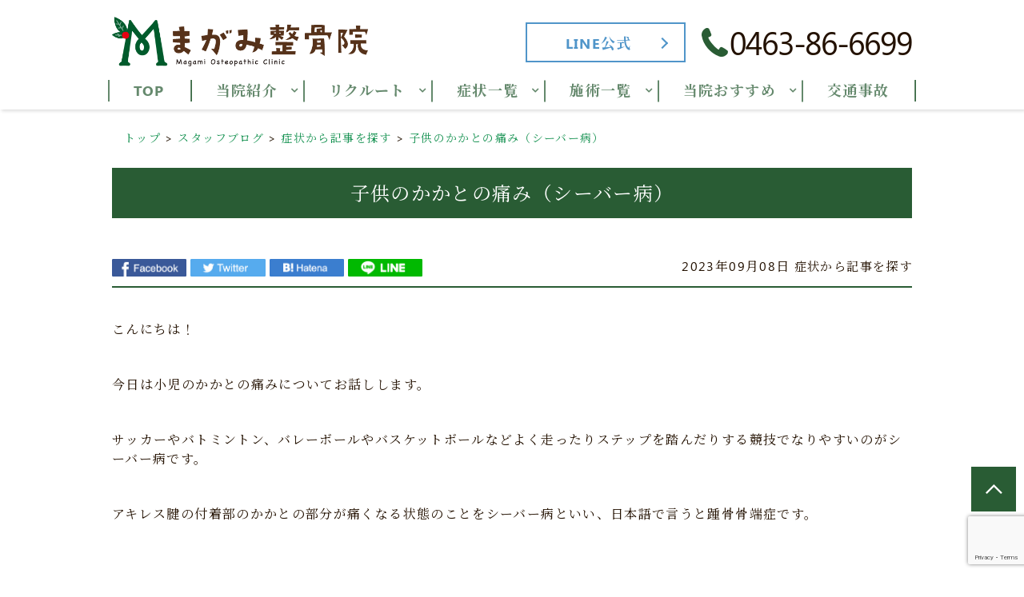

--- FILE ---
content_type: text/html; charset=UTF-8
request_url: https://magamiseikotsuin.com/column/symptom/%E3%81%8B%E3%81%8B%E3%81%A8%E3%81%AE%E7%97%9B%E3%81%BF%EF%BC%88%E3%82%B7%E3%83%BC%E3%83%90%E3%83%BC%E7%97%85%EF%BC%89.html
body_size: 22480
content:
<!doctype html>
<html dir="ltr" lang="ja"
	prefix="og: https://ogp.me/ns#" >
<head>
	<meta charset="UTF-8" />
	<meta http-equiv="x-ua-compatible" content="ie=edge">

			
		<meta name="description" content="">
		<script src="https://magamiseikotsuin.com/wp-content/themes/qooso_medical2/js/lib/fitie.js"></script>
	<meta http-equiv="x-dns-prefetch-control" content="on">
	<meta name="viewport" content="width=device-width, initial-scale=1, viewport-fit=cover" />
	<link rel="canonical" href="https://magamiseikotsuin.com/column/symptom/%E3%81%8B%E3%81%8B%E3%81%A8%E3%81%AE%E7%97%9B%E3%81%BF%EF%BC%88%E3%82%B7%E3%83%BC%E3%83%90%E3%83%BC%E7%97%85%EF%BC%89.html">
	<link rel="manifest" href="site.webmanifest">
  <link rel="stylesheet" href="//use.fontawesome.com/releases/v5.3.1/css/all.css" integrity="sha384-mzrmE5qonljUremFsqc01SB46JvROS7bZs3IO2EmfFsd15uHvIt+Y8vEf7N7fWAU" crossorigin="anonymous">
	<link href="https://fonts.googleapis.com/css?family=Hind:700&display=swap" rel="stylesheet">
	<link href="https://fonts.googleapis.com/css?family=Noto+Sans+JP:400,700|Noto+Serif+JP:400,700&display=swap&subset=japanese" rel="stylesheet">
	<link rel="stylesheet" href="https://magamiseikotsuin.com/wp-content/themes/qooso_medical2/css/main.min.css">
	<link rel="stylesheet" href="https://magamiseikotsuin.com/wp-content/themes/qooso_medical2/css/lightbox.min.css">
<!-- 	<link rel="stylesheet" href="https://magamiseikotsuin.com/wp-content/themes/qooso_medical2/css/swiper.min.css"> -->
	<link rel="stylesheet" href="https://cdnjs.cloudflare.com/ajax/libs/Swiper/4.1.6/css/swiper.min.css">
  <!--<link rel="apple-touch-icon" href="icon.png">-->
	<!-- <link rel="shortcut icon" href="/favicon.ico">-->

	<script
	src="//code.jquery.com/jquery-2.2.4.min.js"
	integrity="sha256-BbhdlvQf/xTY9gja0Dq3HiwQF8LaCRTXxZKRutelT44="
	crossorigin="anonymous"></script>
	<script defer>
	var ua = navigator.userAgent;
	if ((ua.indexOf('iPhone') > 0) || ua.indexOf('iPod') > 0 || (ua.indexOf('Android') > 0 && ua.indexOf('Mobile') > 0)) {
			$('head').prepend('<meta name="viewport" content="width=device-width, initial-scale=1" />');
	}else{
			$('head').prepend('<meta name="viewport" content="width=1280" />');
	}
	</script>
			<!--[if lt IE 9]>
		<script src="//oss.maxcdn.com/html5shiv/3.7.2/html5shiv.min.js"></script>
		<script src="//oss.maxcdn.com/respond/1.4.2/respond.min.js"></script>
	<![endif]-->

	
		<!-- All in One SEO 4.2.6.1 - aioseo.com -->
		<title>子供のかかとの痛み（シーバー病） | まがみ整骨院</title>
		<meta name="robots" content="max-snippet:-1, max-image-preview:large, max-video-preview:-1" />
		<link rel="canonical" href="https://magamiseikotsuin.com/column/symptom/%e3%81%8b%e3%81%8b%e3%81%a8%e3%81%ae%e7%97%9b%e3%81%bf%ef%bc%88%e3%82%b7%e3%83%bc%e3%83%90%e3%83%bc%e7%97%85%ef%bc%89.html" />
		<meta name="generator" content="All in One SEO (AIOSEO) 4.2.6.1 " />
		<meta property="og:locale" content="ja_JP" />
		<meta property="og:site_name" content="QOOSO PLAN TEST SITE" />
		<meta property="og:type" content="article" />
		<meta property="og:title" content="子供のかかとの痛み（シーバー病） | まがみ整骨院" />
		<meta property="og:url" content="https://magamiseikotsuin.com/column/symptom/%e3%81%8b%e3%81%8b%e3%81%a8%e3%81%ae%e7%97%9b%e3%81%bf%ef%bc%88%e3%82%b7%e3%83%bc%e3%83%90%e3%83%bc%e7%97%85%ef%bc%89.html" />
		<meta property="og:image" content="https://magamiseikotsuin.com/wp-content/uploads/2023/09/IMG_0216.jpeg" />
		<meta property="og:image:secure_url" content="https://magamiseikotsuin.com/wp-content/uploads/2023/09/IMG_0216.jpeg" />
		<meta property="og:image:width" content="254" />
		<meta property="og:image:height" content="198" />
		<meta property="article:published_time" content="2023-09-08T00:55:18+00:00" />
		<meta property="article:modified_time" content="2023-09-27T01:20:14+00:00" />
		<meta name="twitter:card" content="summary" />
		<meta name="twitter:title" content="子供のかかとの痛み（シーバー病） | まがみ整骨院" />
		<meta name="twitter:image" content="https://magamiseikotsuin.com/wp-content/uploads/2023/09/IMG_0216.jpeg" />
		<meta name="google" content="nositelinkssearchbox" />
		<script type="application/ld+json" class="aioseo-schema">
			{"@context":"https:\/\/schema.org","@graph":[{"@type":"Article","@id":"https:\/\/magamiseikotsuin.com\/column\/symptom\/%e3%81%8b%e3%81%8b%e3%81%a8%e3%81%ae%e7%97%9b%e3%81%bf%ef%bc%88%e3%82%b7%e3%83%bc%e3%83%90%e3%83%bc%e7%97%85%ef%bc%89.html#article","name":"\u5b50\u4f9b\u306e\u304b\u304b\u3068\u306e\u75db\u307f\uff08\u30b7\u30fc\u30d0\u30fc\u75c5\uff09 | \u307e\u304c\u307f\u6574\u9aa8\u9662","headline":"\u5b50\u4f9b\u306e\u304b\u304b\u3068\u306e\u75db\u307f\uff08\u30b7\u30fc\u30d0\u30fc\u75c5\uff09","author":{"@id":"https:\/\/magamiseikotsuin.com\/author\/magami\/#author"},"publisher":{"@id":"https:\/\/magamiseikotsuin.com\/#organization"},"image":{"@type":"ImageObject","url":"https:\/\/magamiseikotsuin.com\/wp-content\/uploads\/2023\/09\/IMG_0216.jpeg","width":254,"height":198},"datePublished":"2023-09-08T00:55:18+09:00","dateModified":"2023-09-08T00:55:18+09:00","inLanguage":"ja","mainEntityOfPage":{"@id":"https:\/\/magamiseikotsuin.com\/column\/symptom\/%e3%81%8b%e3%81%8b%e3%81%a8%e3%81%ae%e7%97%9b%e3%81%bf%ef%bc%88%e3%82%b7%e3%83%bc%e3%83%90%e3%83%bc%e7%97%85%ef%bc%89.html#webpage"},"isPartOf":{"@id":"https:\/\/magamiseikotsuin.com\/column\/symptom\/%e3%81%8b%e3%81%8b%e3%81%a8%e3%81%ae%e7%97%9b%e3%81%bf%ef%bc%88%e3%82%b7%e3%83%bc%e3%83%90%e3%83%bc%e7%97%85%ef%bc%89.html#webpage"},"articleSection":"\u75c7\u72b6\u304b\u3089\u8a18\u4e8b\u3092\u63a2\u3059"},{"@type":"BreadcrumbList","@id":"https:\/\/magamiseikotsuin.com\/column\/symptom\/%e3%81%8b%e3%81%8b%e3%81%a8%e3%81%ae%e7%97%9b%e3%81%bf%ef%bc%88%e3%82%b7%e3%83%bc%e3%83%90%e3%83%bc%e7%97%85%ef%bc%89.html#breadcrumblist","itemListElement":[{"@type":"ListItem","@id":"https:\/\/magamiseikotsuin.com\/#listItem","position":1,"item":{"@type":"WebPage","@id":"https:\/\/magamiseikotsuin.com\/","name":"\u30db\u30fc\u30e0","description":"\u5e73\u585a\u5e02\u4e07\u7530\u300c\u307e\u304c\u307f\u6574\u9aa8\u9662\u300d\u306f\u3001\u4ea4\u901a\u4e8b\u6545\u6cbb\u7642\u5c02\u9580\u9662\u3067\u3042\u308a\u306a\u304c\u3089\u937c\u7078\u9662\u4f75\u8a2d\u3001\u7f8e\u5bb9\u30fb\u30ea\u30e9\u30af\u30bc\u30fc\u30b7\u30e7\u30f3\u3068\u591a\u69d8\u306a\u30cb\u30fc\u30ba\u306b\u5fdc\u3048\u308b\u5730\u57df\u5bc6\u7740\u578b\u306e\u6574\u9aa8\u9662\u3067\u3059\u3002\u5c0f\u3055\u306a\u304a\u5b50\u69d8\u304b\u3089\u3054\u9ad8\u9f62\u8005\u307e\u3067\u5b89\u5fc3\u3057\u3066\u901a\u3063\u3066\u3044\u305f\u3060\u3051\u308b\u5f53\u9662\u3067\u3001\u5065\u5eb7\u306a\u672a\u6765\u3092\u4e00\u7dd2\u306b\u76ee\u6307\u3057\u307e\u3057\u3087\u3046\u3002","url":"https:\/\/magamiseikotsuin.com\/"},"nextItem":"https:\/\/magamiseikotsuin.com\/column\/symptom\/%e3%81%8b%e3%81%8b%e3%81%a8%e3%81%ae%e7%97%9b%e3%81%bf%ef%bc%88%e3%82%b7%e3%83%bc%e3%83%90%e3%83%bc%e7%97%85%ef%bc%89.html#listItem"},{"@type":"ListItem","@id":"https:\/\/magamiseikotsuin.com\/column\/symptom\/%e3%81%8b%e3%81%8b%e3%81%a8%e3%81%ae%e7%97%9b%e3%81%bf%ef%bc%88%e3%82%b7%e3%83%bc%e3%83%90%e3%83%bc%e7%97%85%ef%bc%89.html#listItem","position":2,"item":{"@type":"WebPage","@id":"https:\/\/magamiseikotsuin.com\/column\/symptom\/%e3%81%8b%e3%81%8b%e3%81%a8%e3%81%ae%e7%97%9b%e3%81%bf%ef%bc%88%e3%82%b7%e3%83%bc%e3%83%90%e3%83%bc%e7%97%85%ef%bc%89.html","name":"\u5b50\u4f9b\u306e\u304b\u304b\u3068\u306e\u75db\u307f\uff08\u30b7\u30fc\u30d0\u30fc\u75c5\uff09","url":"https:\/\/magamiseikotsuin.com\/column\/symptom\/%e3%81%8b%e3%81%8b%e3%81%a8%e3%81%ae%e7%97%9b%e3%81%bf%ef%bc%88%e3%82%b7%e3%83%bc%e3%83%90%e3%83%bc%e7%97%85%ef%bc%89.html"},"previousItem":"https:\/\/magamiseikotsuin.com\/#listItem"}]},{"@type":"Organization","@id":"https:\/\/magamiseikotsuin.com\/#organization","name":"\u307e\u304c\u307f\u6574\u9aa8\u9662","url":"https:\/\/magamiseikotsuin.com\/","logo":{"@type":"ImageObject","url":"https:\/\/magamiseikotsuin.com\/wp-content\/uploads\/2021\/01\/magami_rogo.png","@id":"https:\/\/magamiseikotsuin.com\/#organizationLogo","width":600,"height":120},"image":{"@id":"https:\/\/magamiseikotsuin.com\/#organizationLogo"},"contactPoint":{"@type":"ContactPoint","telephone":"+81463866699","contactType":"Customer Support"}},{"@type":"WebPage","@id":"https:\/\/magamiseikotsuin.com\/column\/symptom\/%e3%81%8b%e3%81%8b%e3%81%a8%e3%81%ae%e7%97%9b%e3%81%bf%ef%bc%88%e3%82%b7%e3%83%bc%e3%83%90%e3%83%bc%e7%97%85%ef%bc%89.html#webpage","url":"https:\/\/magamiseikotsuin.com\/column\/symptom\/%e3%81%8b%e3%81%8b%e3%81%a8%e3%81%ae%e7%97%9b%e3%81%bf%ef%bc%88%e3%82%b7%e3%83%bc%e3%83%90%e3%83%bc%e7%97%85%ef%bc%89.html","name":"\u5b50\u4f9b\u306e\u304b\u304b\u3068\u306e\u75db\u307f\uff08\u30b7\u30fc\u30d0\u30fc\u75c5\uff09 | \u307e\u304c\u307f\u6574\u9aa8\u9662","inLanguage":"ja","isPartOf":{"@id":"https:\/\/magamiseikotsuin.com\/#website"},"breadcrumb":{"@id":"https:\/\/magamiseikotsuin.com\/column\/symptom\/%e3%81%8b%e3%81%8b%e3%81%a8%e3%81%ae%e7%97%9b%e3%81%bf%ef%bc%88%e3%82%b7%e3%83%bc%e3%83%90%e3%83%bc%e7%97%85%ef%bc%89.html#breadcrumblist"},"author":"https:\/\/magamiseikotsuin.com\/author\/magami\/#author","creator":"https:\/\/magamiseikotsuin.com\/author\/magami\/#author","image":{"@type":"ImageObject","url":"https:\/\/magamiseikotsuin.com\/wp-content\/uploads\/2023\/09\/IMG_0216.jpeg","@id":"https:\/\/magamiseikotsuin.com\/#mainImage","width":254,"height":198},"primaryImageOfPage":{"@id":"https:\/\/magamiseikotsuin.com\/column\/symptom\/%e3%81%8b%e3%81%8b%e3%81%a8%e3%81%ae%e7%97%9b%e3%81%bf%ef%bc%88%e3%82%b7%e3%83%bc%e3%83%90%e3%83%bc%e7%97%85%ef%bc%89.html#mainImage"},"datePublished":"2023-09-08T00:55:18+09:00","dateModified":"2023-09-27T01:20:14+09:00"},{"@type":"WebSite","@id":"https:\/\/magamiseikotsuin.com\/#website","url":"https:\/\/magamiseikotsuin.com\/","name":"\u307e\u304c\u307f\u6574\u9aa8\u9662","description":"\u5e73\u585a\u5e02\u3067\u4ea4\u901a\u4e8b\u6545\u6cbb\u7642\u5c02\u9580\u30fb\u7f8e\u5bb9\u937c\u7078\u5bfe\u5fdc\u9662\u306a\u3089\u307e\u304c\u307f\u6574\u9aa8\u9662\u3078","inLanguage":"ja","publisher":{"@id":"https:\/\/magamiseikotsuin.com\/#organization"}}]}
		</script>
		<!-- All in One SEO -->


<!-- Google Tag Manager for WordPress by gtm4wp.com -->
<script data-cfasync="false" data-pagespeed-no-defer type="text/javascript">//<![CDATA[
	var gtm4wp_datalayer_name = "dataLayer";
	var dataLayer = dataLayer || [];
//]]>
</script>
<!-- End Google Tag Manager for WordPress by gtm4wp.com -->		<!-- This site uses the Google Analytics by MonsterInsights plugin v8.13.1 - Using Analytics tracking - https://www.monsterinsights.com/ -->
		<!-- Note: MonsterInsights is not currently configured on this site. The site owner needs to authenticate with Google Analytics in the MonsterInsights settings panel. -->
					<!-- No UA code set -->
				<!-- / Google Analytics by MonsterInsights -->
		<link rel='stylesheet' id='wpmm-frontend-css'  href='https://magamiseikotsuin.com/wp-content/plugins/ap-mega-menu/css/style.css?ver=5.3.20' type='text/css' media='all' />
<link rel='stylesheet' id='wpmm-animate-css-css'  href='https://magamiseikotsuin.com/wp-content/plugins/ap-mega-menu/css/animate.css?ver=ap-mega-menu' type='text/css' media='all' />
<link rel='stylesheet' id='wpmm-frontwalker-stylesheet-css'  href='https://magamiseikotsuin.com/wp-content/plugins/ap-mega-menu/css/frontend_walker.css?ver=ap-mega-menu' type='text/css' media='all' />
<link rel='stylesheet' id='wpmm-google-fonts-style-css'  href='//fonts.googleapis.com/css?family=Open+Sans%3A400%2C300%2C300italic%2C400italic%2C600%2C600italic%2C700&#038;ver=5.3.20' type='text/css' media='all' />
<link rel='stylesheet' id='wpmegamenu-fontawesome-css'  href='https://magamiseikotsuin.com/wp-content/plugins/ap-mega-menu/css/wpmm-icons/font-awesome/font-awesome.min.css?ver=ap-mega-menu' type='text/css' media='all' />
<link rel='stylesheet' id='wpmegamenu-genericons-css'  href='https://magamiseikotsuin.com/wp-content/plugins/ap-mega-menu/css/wpmm-icons/genericons.css?ver=ap-mega-menu' type='text/css' media='all' />
<link rel='stylesheet' id='dashicons-css'  href='https://magamiseikotsuin.com/wp-includes/css/dashicons.min.css?ver=5.3.20' type='text/css' media='all' />
<link rel='stylesheet' id='contact-form-7-css'  href='https://magamiseikotsuin.com/wp-content/plugins/contact-form-7/includes/css/styles.css?ver=5.1.6' type='text/css' media='all' />
<script type='text/javascript' src='https://magamiseikotsuin.com/wp-includes/js/jquery/jquery.js?ver=1.12.4-wp'></script>
<script type='text/javascript' src='https://magamiseikotsuin.com/wp-includes/js/jquery/jquery-migrate.min.js?ver=1.4.1'></script>
<script type='text/javascript'>
/* <![CDATA[ */
var wp_megamenu_params = {"wpmm_mobile_toggle_option":"toggle_accordion","wpmm_event_behavior":"follow_link","wpmm_ajaxurl":"https:\/\/magamiseikotsuin.com\/wp-admin\/admin-ajax.php","wpmm_ajax_nonce":"778fc588aa","check_woocommerce_enabled":"false","wpmm_mlabel_animation_type":"slideInDown","wpmm_animation_delay":"","wpmm_animation_duration":"","wpmm_animation_iteration_count":"1","enable_mobile":"0"};
/* ]]> */
</script>
<script type='text/javascript' src='https://magamiseikotsuin.com/wp-content/plugins/ap-mega-menu/js/frontend.js?ver=ap-mega-menu'></script>
<script type='text/javascript' src='https://magamiseikotsuin.com/wp-content/plugins/duracelltomi-google-tag-manager/js/gtm4wp-form-move-tracker.js?ver=1.11.2'></script>
<link rel='shortlink' href='https://magamiseikotsuin.com/?p=4132' />
<style type='text/css'>                span.wpmm-mega-menu-label.wpmm_depth_first{
                animation-duration:  s;
                animation-delay:     s;
                animation-iteration-count: 1;
                -webkit-animation-duration:  s;
                -webkit-animation-delay:     s;
                -webkit-animation-iteration-count: 1;
                }
                                .wp-megamenu-main-wrapper .wpmm-mega-menu-icon{
                font-size: 13px;
                }
                </style>
<!-- Google Tag Manager for WordPress by gtm4wp.com -->
<script data-cfasync="false" data-pagespeed-no-defer type="text/javascript">//<![CDATA[
	var dataLayer_content = {"pagePostType":"post","pagePostType2":"single-post","pageCategory":["symptom"],"pagePostAuthor":"magami"};
	dataLayer.push( dataLayer_content );//]]>
</script>
<script data-cfasync="false">//<![CDATA[
(function(w,d,s,l,i){w[l]=w[l]||[];w[l].push({'gtm.start':
new Date().getTime(),event:'gtm.js'});var f=d.getElementsByTagName(s)[0],
j=d.createElement(s),dl=l!='dataLayer'?'&l='+l:'';j.async=true;j.src=
'//www.googletagmanager.com/gtm.'+'js?id='+i+dl;f.parentNode.insertBefore(j,f);
})(window,document,'script','dataLayer','GTM-ML4T764');//]]>
</script>
<!-- End Google Tag Manager -->
<!-- End Google Tag Manager for WordPress by gtm4wp.com -->

	<style>
@font-face {
font-family: Tsukushi;
src: url(https://magamiseikotsuin.com/wp-content/themes/qooso_medical2/fonts/Tsukushi.woff) format('woff'),
	url(https://magamiseikotsuin.com/wp-content/themes/qooso_medical2/fonts/SegoeUI.otf) format('opentype');
}
@font-face {
font-family: Segoe UI;
src: url(https://magamiseikotsuin.com/wp-content/themes/qooso_medical2/fonts/SegoeUI.eot);
src: url(https://magamiseikotsuin.com/wp-content/themes/qooso_medical2/fonts/SegoeUI.eot?) format('embedded-opentype'),
	url(https://magamiseikotsuin.com/wp-content/themes/qooso_medical2/fonts/SegoeUI.woff) format('woff');
/* font-weight: 400; */
/* font-style: normal; */
}
@font-face {
font-family: Segoe UI;
src: url(https://magamiseikotsuin.com/wp-content/themes/qooso_medical2/fonts/SegoeUIBold.eot);
src: url(https://magamiseikotsuin.com/wp-content/themes/qooso_medical2/fonts/SegoeUIBold.eot?) format('embedded-opentype'),
	url(https://magamiseikotsuin.com/wp-content/themes/qooso_medical2/fonts/SegoeUIBold.woff) format('woff');
font-weight: 700;
font-style: bold;
}

body *, body .wf-sawarabimincho{
  font-family: "Segoe UI","Noto Serif JP","Noto Sans JP","Noto Serif JP","ヒラギノ明朝 ProN","Hiragino Mincho ProN","游明朝","游明朝体","Yu Mincho","YuMincho","YuMin-medium","MS 明朝","MS Mincho",serif!important;
}
		
		
.HeroBnr__Top .HeroArea__txt {
	background-color: rgba(28 , 64 ,30 , .8);
}

.SpMenu__body {
	background-color: rgba(28 , 64 ,30 , .9);
}

.BulletPanel__itemCont__img:before,.recommendList__itemCont__img:before, p[class^="HeroArea__ttl__head"], p[class^="HeroArea__ttl__body"] {
	background-color: rgba(28 , 64 ,30 , .5);
}


.SpecialConts__panel__listItems a:hover,.SpMenu__headRight > button > span,.Header__spHead__humber > button > span,.MenuList__btn.isactive:before,.footer__menuCont__desc a:hover,.ColumnPickup__cont__box h3,.Staff__txtCont__head,.ColumnArticle h2, .ColumnArticle h3, .ColumnArticle h4,.Column__box__head a, .VoicePanel__listCont:hover .VoicePanel__itemCont__head span, .ColumnNav__list__title, .Column>.UnHeading2,.pagination__items__anchor{
  color: #295c34!important;
}
.recommendList__itemCont__txt:hover span,.CirclePanel__listCont__head,.CirclePanel__listCont__icon h6,.CardPanel__listCont__headTxt,.Flow__txtCont__head,a:hover,.MenuPrice__listCont__price li,.Faq__listCont__box dt,.ContsArea h3,.ShopInfo__mapCont__btn a,.Sns__head,.MenuList__btn span,.MenuList__itemCont__head,.ShopInfo__txtCont__head,.SpecialConts__panel__btn,.MainLabel span,.SelectList__itemCont__list a,.SelectList__cont__Label--sub,.SelectList__cont__Label--tit ,#menu-global > li > a,.Breadcrumb__list:hover span{
    color: #295c34!important;
}
 .Header__nav__item a,.LeadArea__txt__head,.btn--base--blue,.News__listCont__headTitle {
    color: #295c34!important;
}

.HoverPrev g + path,.SpMenu__headRight path,.Header__spHead__humber rect,.Header__tellBtn path,.HoverPrev rect {
	fill:#295c34!important;
}

.MenuList__btn span.isactive::after, .MenuList__btn span.isactive:hover::after, .MenuList__btn.isactive.isactive::after, .MenuList__btn.isactive.isactive:hover::after,.footer__menuCont__desc a:hover span.arrright,.ColumnPickup__cont__box:hover,.ColumnArticle__box,.ColumnArticle h2, .ColumnArticle h3,.ColumnNav__search, .ColumnNav__list,.pagination__items__anchor,.recommendList__itemCont__txt:hover,.CardPanel__listCont,.BulletPanel__cont__txt,.News__listCont__head::after,.ShopInfo__mapCont__btn,.MenuList__btn span::after,.btn--base--blue,.arrright,.SpecialConts__panel__btn::after,.tabletime td, .tabletime th  {
    border-color: #295c34!important;
}

.ColumnArticle__title,.MenuList__itemCont__desc a:hover,.MenuList__btn span.isactive::after, .MenuList__btn span.isactive:hover::after, .MenuList__btn.isactive.isactive::after, .MenuList__btn.isactive.isactive:hover::after,.ColumnPickup .swiper-pagination-bullet-active,.swiper-button-prev:hover, .swiper-button-next:hover,.ColumnNav__search__btn, .ColumnNav__list__item,.ColumnNav__list::before,.Column__box__anchor, .Column__label__anchor, .pagination__current a,.ColumnArticle h4:before{
    background-color: #295c34!important;
}
.pagination__items a:hover,.HoverMenu__list,#menu-footer li a:hover::after,.MenuList__btn:hover span:after,.ShopInfo__mapCont__btn a:hover,.SelectList__itemCont__list a:hover,.News__listCont__head:hover::after,.News__btnCont__nextBtn a:hover,.LeadArea__txt__btn a:hover,.PhotoPanel__listCont__head,.CirclePanel__listCont__icon:after,.Flow__txtCont__head:before,.CardPanel__listCont__headNumber,.MenuPrice__listCont__text h3,.HeroArea .s-contsWrap .HeroArea__txt,.HeroArea.s-contsWrap .HeroArea__txt{
    background-color: #295c34!important;
}
.s-contsWrap--blue,.News__listCont__headCate,.SpecialConts__panel__head span,.SpecialConts__panel__head span::after, .SpecialConts__panel__head span::before,.SpecialConts__panel__btn:hover::after {
    background-color: #295c34!important;
}

.HeroArea .s-contsWrap .HeroArea__txt {
    -webkit-box-shadow: 10px 0 0 #295c34, -10px 0 #295c34!important;
    box-shadow: 10px 0 0 #295c34, -10px 0 #295c34!important;
}

.News__listCont__headDate,.Header__tellBtn a {
    color: #231100!important;
}

.SpecialConts__panel__listItems,.News__listCont__box,.ShopInfo__nav__listItems {
    border-color: #93b6cc!important;
}

.SpecialConts__panel__listItems a:hover,.s-contsWrap--whiteblue,.tabletime thead,.SelectList__cont__item,.ShopInfo__nav__listItems a:hover {
    background-color: #93b6cc!important;
}

.ColumnPickup__cont__box div,.ShopInfo__txtCont__desc--txt {
    color: #231100!important;
}

#menu-footer,.MenuList__btn,.SelectList__cont__item,.MenuList__itemCont__head,.MenuList__itemCont__desc,{
    border-color: #295c34!important;
}

.MenuList__itemCont__head,.MenuList__itemCont__desc{
    border-color: #295c34!important;
}


.Header__spHead__rightBtn::after,.swiper-button-prev,.swiper-button-next,.BulletList__itemCont__txt::after,#menu-footer li a::after, #menu-sp-global li a::after, .SpMenu__txtCont li a::after,#menu-global li::after{
    background-color: #295c34!important;
}

.ColumnArticle__cont,.MenuPrice__listCont__text p,.Faq__listCont__box dd,.ContsArea p,.recommendList2 .recommendList__cont__desc,.BulletPanel__cont__txt h2,.BulletPanel__cont__txt p,.footer__cont__copy small,.footer__menuCont__desc a,.footer__menuCont__box,#menu-footer li a, .footer__nav__anchor a,.tabletime td, .tabletime th {
    color: #231100!important;
}

.footer__menuCont__desc a span {
    border-color: #231100!important;
}

.Header__nav__item::after,.CardPanel__listCont__desc p,.Flow__txtCont__desc,.CirclePanel__listCont__desc,.PhotoPanel__listCont__desc p,.LeadArea__txt__desc,.News__listCont__desc p {
    color: #231100!important;
}

.SelectList__itemCont__list a:hover .arrright,.SpMenu__btnCont li  {
    border-color: #fff!important;
}

.ColumnArticle__title,#menu-sp-global .sub-menu a,#menu-global .sub-menu > li > a:hover,.News__listCont__headCate,.Header__head__right li:first-child a:hover span,.Header__spHead__rightBtn span,.News .MainLabel,.News .MainLabel span,.MenuList__itemCont__desc a:hover,.pagination__current a,.Sns__txtCont__btnCont a:hover,.ColumnNav__list__anchor:hover,.Column__box__sub a:hover{
    color: #fff!important;
}
.Column__label.column_label a:hover,.Header__reservedBtn a:hover,.BulletPanel__itemCont__txt span,.ShopInfo__mapCont__btn a:hover,.SelectList__itemCont__list a:hover,.News__btnCont__nextBtn a:hover,.LeadArea__txt__btn a:hover {
    color: #fff!important;
}

#menu-sp-global > li > a:after {
    background-color: #fff!important;
}

.MenuList__itemCont__desc a:hover, {
    background-color: #095d30!important;
}

.BulletPanel__cont__txt strong,.Header__reservedBtn a {
    color: #5095c9!important;
}

.Header__reservedBtn a,.Sns__txtCont__txtDesc span {
    border-color: #5095c9!important;
}

.Sns__txtCont__head,.HoverMenu__item--accent a:after,.SpMenu__btnCont li:first-child {
    background-color: #5095c9!important;
}

.Sns__txtCont__head:after {
    border-color: #5095c9 transparent transparent!important;
}

.Breadcrumb__list span,#menu-global > li:hover > a {
    color: #149150!important;
}

.Breadcrumb__list a:after,.ContsArea h2,.BulletList__itemCont__txt,.MainLabel,.MenuList__itemCont__desc a{
    color: #231100!important;
}


.dhx_scale_hour,.dhx_cal_data > div,.dhx_cal_header > div,#dhx_cal_date,.slm_label,.slm_li_4 {
color: #295c34!important;
}
.slm_chk input[type=checkbox]:checked + label {
background: #295c34!important;
}

.Contact__form__table input,.Contact__form__table textarea,.mw_wp_form_confirm .Contact__form__row + tr > td,.Contact__form__table,.ContsArea h2:before,.ContsArea h2:after,.MainLabel__block::after,.SelectList__cont__Label::after,.MainLabel__block::before,.SelectList__cont__Label::before,.LeadArea__txt__head::after,.LeadArea__txt__head::before,.btn--base--blue::after,#scheduler_here,#sl_data_detail .sl_checkbox input,#sl_data_detail,.Contact__form__freeArea,.Contact__form__textArea {
    border-color: #295c34!important;
}
.Header__reservedBtn a.btn--base--blue::after {
    border-color: #5095c9!important;
}
.dhx_cal_tab.active,.dhx_cal_today_button,.Contact__form__submit,.wpcf7-submit {
    background-color: #295c34!important;
}
#menu-global .sub-menu {
	background-color: #295c34!important;
	background-color: #295c34b8!important;
}
.dhx_cal_next_button {
border-left: 15px solid #295c34!important;
}


.Sns__txtCont__txtDesc span::after,.dhx_cal_today_button,#sl_button_close,#sl_button_insert,#slm_today,#slm_exec_regist,#slm_mainpage_regist,#slm_regist_button {
background-color: #5095c9!important;
}

#menu-global .sub-menu li a:after,.PhotoPanel__listCont__desc,.Flow__itemCont,.ui-state-default,.dhx_time_block.dhx_time_block_reset.dhx_marked_timespan.dhx_sl_holiday,#sl_mail,#sl_tel,#sl_start_time,#sl_name,#sl_item_cds label,.ui-state-default {
background: #93b6cc!important;
}

#sl_data_detail,#sl_price,#sl_end_time,#sl_mail,#sl_tel,#sl_start_time,#sl_name {
color: #095d30!important;
}

.dhx_cal_data > div {
border-top: 1px solid #295c34!important;
border-left: 1px solid #295c34!important;
border-bottom: 1px solid #295c34!important;
border-right: none!important;
}

#sl_item_cds + ul + ul > li:nth-child(2) {
border-color: 1px solid #295c34!important;
}

.dhx_cal_tab,.dhx_cal_event, .dhx_cal_event.sl_staff_1, .dhx_cal_event.sl_staff_2, .dhx_cal_event.sl_staff_3, .dhx_cal_event.sl_staff_4 {
background-color: #295c34!important;
}

.dhx_cal_prev_button {
border-right: 15px solid #295c34!important;
}

@media only screen and (max-width:1023px){
	.SelectList__cont__item {
    	background: none!important;
	}
	.SelectList__itemCont__list a{
	    background-color: #93b6cc!important;
	}
	.MenuList__btn{
		border-color: #295c34!important;
	}
	.Header__spHead__tellBtn path{
		fill:#5095c9!important;
	}
	.Header__spHead__tellBtn > a > span{
		color: #5095c9!important;
	}
}
@media only screen and (min-width:1023px){
	.MenuList__itemCont{
    background-color: #93b6cc!important;
	}
	.Header__spHead__tellBtn path{
		fill:#295c34!important;
	}
	.Header__spHead__tellBtn > a > span{
		color: #295c34!important;
	}
}
.Author.s-contsWrap {
    background-color: #095d30!important;
}
.PriceArea, .wp--colorBoS, .PriceArea a, .PriceArea a:hover dl {
    border-color: #295c34!important;
}
.PriceArea a, .PriceArea a:hover dl {
    background-color: #295c34!important;
}
</style>

<!--
	<link href="//fonts.googleapis.com/css?family=Noto+Sans" rel="stylesheet">
    <link href="//fonts.googleapis.com/css?family=Sawarabi+Mincho" rel="stylesheet">
-->

<script async>
	window.WebFontConfig = {
	  google: { families: ['Noto+Sans','Sawarabi+Mincho'] },
	  active: function() {
	    sessionStorage.fonts = true;
	  }
	};

	(function() {
	  var wf = document.createElement('script');
	  wf.src = 'https://ajax.googleapis.com/ajax/libs/webfont/1.6.26/webfont.js';
	  wf.type = 'text/javascript';
	  wf.async = 'true';
	  var s = document.getElementsByTagName('script')[0];
	  s.parentNode.insertBefore(wf, s);
	})();
</script>

<style>#menu-global li > a:hover {
    text-decoration: none!important;
    border:none!important;
}

#menu-global li:hover {
    text-decoration: none!important;
    border:none!important;
}
.wp-megamenu-main-wrapper.wpmm-ctheme-wrapper.wpmega-default-theme.wpmm-orientation-horizontal ul.wpmm-mega-wrapper li .wpmm-sub-menu-wrap, .wp-megamenu-main-wrapper.wpmm-ctheme-wrapper.wpmega-default-theme.wpmm-orientation-vertical ul.wpmm-mega-wrapper li .wpmm-sub-menu-wrap,.wp-megamenu-main-wrapper.wpmm-ctheme-wrapper.wpmega-default-theme.wpmm-orientation-horizontal ul.wpmm-mega-wrapper > li > a::before,.Header .wp-megamenu-main-wrapper.wpmm-ctheme-wrapper.wpmega-default-theme.wpmm-orientation-horizontal ul.wpmm-mega-wrapper > li > a::after, .Header .wp-megamenu-main-wrapper.wpmm-orientation-horizontal.wpmm-askins-wrapper ul.wpmm-mega-wrapper > li.menu-item-has-children > a:after, .wp-megamenu-main-wrapper.wpmm-ctheme-wrapper.wpmega-default-theme ul.wpmm-mega-wrapper li.wpmega-menu-flyout ul, .swiper-pagination-bullet-active{
	background: #295c34!important;
	background: #295c34b8!important;
}
#wpmega-menu-global, .swiper-pagination-bullet{
	border-color: #295c34!important;
	border-color: #295c34b8!important;
}
.wp-megamenu-main-wrapper.wpmm-ctheme-wrapper.wpmega-default-theme.wpmm-orientation-horizontal ul.wpmm-mega-wrapper > li > a, .wp-megamenu-main-wrapper.wpmm-ctheme-wrapper.wpmega-default-theme.wpmm-orientation-vertical ul.wpmm-mega-wrapper > li > a{
	color: #295c34!important;
	color: #295c34b8!important;
}
<script src="https://cdnjs.cloudflare.com/ajax/libs/object-fit-images/3.2.3/ofi.js"></script>
<script>objectFitImages('.obj__fit');</script>
@media all and (-ms-high-contrast: none) {
/* IE10 以降にのみ適用される */
	body .obj__fit{
		font-family: 'object-fit: cover;'!important;
	}
}
</style>
<style></style>
</head>

<body class="wp--colorBack__brand wp--colorTxt__base">
<div id="fb-root"></div>
<script async defer crossorigin="anonymous" src="https://connect.facebook.net/ja_JP/sdk.js#xfbml=1&version=v3.2&appId=604049116609624&autoLogAppEvents=1"></script>

<!-- ▼header▼ -->
<div id="TOP"></div>
<!-- ▼ヘッダー▼ -->
  <header class="Header wp--colorBor__accent">
    <div class="s-contsWrap">
  	  <div class="Header__head">
  		  <div class="Header__head__left">
                      <a href="https://magamiseikotsuin.com/">
              <img class="Header__logo" src="https://magamiseikotsuin.com/wp-content/uploads/2021/01/magami_rogo.png" alt="まがみ整骨院">
            </a>
                  </div>
        <ul class="Header__head__right">
          <li>
<style type="text/css">
<!--

.prisna-gwt-align-left {
	text-align: left !important;
}
.prisna-gwt-align-right {
	text-align: right !important;
}



body {
	top: 0 !important;
}
.goog-te-banner-frame {
	display: none !important;
	visibility: hidden !important;
}

.goog-tooltip,
.goog-tooltip:hover {
	display: none !important;
}
.goog-text-highlight {
	background-color: transparent !important;
	border: none !important;
	box-shadow: none !important;
}

-->
</style>



<div id="google_translate_element" class="prisna-gwt-align-left"></div>
<script type="text/javascript">
/*<![CDATA[*/
function initializeGoogleTranslateElement() {
	new google.translate.TranslateElement({
		pageLanguage: "ja",
		layout: google.translate.TranslateElement.InlineLayout.SIMPLE,
		includedLanguages: "zh-CN,en,ja,ko"
	}, "google_translate_element");
}
/*]]>*/
</script>
<script type="text/javascript" src="//translate.google.com/translate_a/element.js?cb=initializeGoogleTranslateElement"></script></li>          <li class="Header__reservedBtn roundBtn btn--accent">
            <a href="https://lin.ee/Xs9uKOp" class="wp--colorTxt__white btn--base btn--base--red btn--base--blue gtm-event-header-cv-pc">
              <img alt="カレンダーのアイコン" class="Header__reservedBtn__icon svg" src="https://magamiseikotsuin.com/wp-content/themes/qooso_medical2/img/common/calender.svg">
              <span>LINE公式</span>
            </a>
          </li>
          <li class="Header__tellBtn roundBtn">
                          <a href="tel:0463-86-6699">
                <img alt="電話のアイコン" class="Header__tellBtn__icon svg" src="https://magamiseikotsuin.com/wp-content/themes/qooso_medical2/img/common/phone.svg">
                <span>0463-86-6699</span>
              </a>
                      </li>
        </ul>
      </div>

      <link rel='stylesheet' id='edn-google-fonts0' href='//fonts.googleapis.com/css?family=Hind' type='text/css' media='all' />
        <link rel='stylesheet' id='edn-google-fonts1' href='//fonts.googleapis.com/css?family=Open+Sans' type='text/css' media='all' />
        <link rel='stylesheet' id='edn-google-fonts-style-css' href='//fonts.googleapis.com/css?family=Hind' type='text/css' media='all' /> 
<link rel='stylesheet' id='edn-google-fonts-style2-css' href='//fonts.googleapis.com/css?family=Open+Sans' type='text/css' media='all' /> 
<link rel='stylesheet' id='edn-google-fonts-style3-css' href='//fonts.googleapis.com/css?family=Open+Sans' type='text/css' media='all' /> 
<link rel='stylesheet' id='edn-google-fonts-style4-css' href='//fonts.googleapis.com/css?family=Open+Sans' type='text/css' media='all' /> 
<link rel='stylesheet' id='edn-google-fonts-style5-css' href='//fonts.googleapis.com/css?family=Hind' type='text/css' media='all' /> 
<style>
.wp-megamenu-main-wrapper.wpmm-ctheme-wrapper.wpmega-default-theme.wpmm-orientation-horizontal,
.wp-megamenu-main-wrapper.wpmm-ctheme-wrapper.wpmega-default-theme.wpmm-orientation-vertical{
background: rgba(255,255,255,0);

}
/* a tag small line on before tag */
.wpmm-ctheme-wrapper.wpmega-default-theme .wpmm-sub-menu-wrap ul li h4.wpmm-mega-block-title::before, 
.wpmm-ctheme-wrapper.wpmega-default-theme .wpmm-sub-menu-wrap ul li.wp-mega-menu-header > a.wp-mega-menu-link::before {
    background:  rgba(255,255,255,0);
    bottom: 0;
    content: "";
    height: 1px;
    position: absolute;
    width: 30px;
}


.wp-megamenu-main-wrapper.wpmm-ctheme-wrapper.wpmega-default-theme.wpmm-orientation-horizontal,
.wp-megamenu-main-wrapper.wpmm-ctheme-wrapper.wpmega-default-theme.wpmm-orientation-vertical{
border-radius: 0px 0px 0px 0px;
border: 1px solid #ffffff;
margin-top: 15px;
margin-bottom: 10px;

}
.wp-megamenu-main-wrapper.wpmm-ctheme-wrapper.wpmega-default-theme.wpmm-orientation-horizontal ul.wpmm-mega-wrapper{
text-align: left;   
}

.wp-megamenu-main-wrapper.wpmm-ctheme-wrapper.wpmega-default-theme.wpmm-orientation-horizontal{
    width: 100%;
}
.wp-megamenu-main-wrapper.wpmm-ctheme-wrapper.wpmega-default-theme.wpmm-orientation-horizontal ul.wpmm-mega-wrapper > li > a, 
.wp-megamenu-main-wrapper.wpmm-ctheme-wrapper.wpmega-default-theme.wpmm-orientation-vertical ul.wpmm-mega-wrapper > li > a{
color: #0078f0;
}


.wp-megamenu-main-wrapper.wpmm-ctheme-wrapper.wpmega-default-theme.wpmm-orientation-horizontal ul.wpmm-mega-wrapper > li > a,
.wp-megamenu-main-wrapper.wpmm-ctheme-wrapper.wpmega-default-theme.wpmm-orientation-vertical ul.wpmm-mega-wrapper > li > a{
font-size: 18px; font-family: Hind;font-weight: bold;line-height: 1.5;text-transform: initial !important;text-decoration: none;}


    .wpmm_megamenu .wp-megamenu-main-wrapper.wpmm-ctheme-wrapper.wpmega-default-theme.wpmm-orientation-horizontal ul.wpmm-mega-wrapper > li:hover,
    .wpmm_megamenu .wp-megamenu-main-wrapper.wpmm-ctheme-wrapper.wpmega-default-theme.wpmm-orientation-vertical ul.wpmm-mega-wrapper > li:hover{
    background: #ffffff;
}

.wp-megamenu-main-wrapper.wpmm-ctheme-wrapper.wpmega-default-theme ul.wpmm-mega-wrapper > li:hover > a{
    font-weight: normal;
    text-decoration: none;
}

/*menu divider enable*/
.wp-megamenu-main-wrapper.wpmm-ctheme-wrapper.wpmega-default-theme.wpmm-orientation-horizontal ul.wpmm-mega-wrapper > li > a::before{
  background: #0078f0;
    opacity: 2;
      content: "";
    height: 100%;
    position: absolute;
    right: 0;
    top: 0;
    width: 1px; 
 }


.wp-megamenu-main-wrapper.wpmm-ctheme-wrapper.wpmega-default-theme .wpmm-mega-wrapper > li.current-menu-item > a{
    color: #0078f0 !important;
}

/*Mega menu */

.wp-megamenu-main-wrapper.wpmm-ctheme-wrapper.wpmega-default-theme.wpmm-orientation-horizontal ul.wpmm-mega-wrapper li .wpmm-sub-menu-wrap,
.wp-megamenu-main-wrapper.wpmm-ctheme-wrapper.wpmega-default-theme.wpmm-orientation-vertical ul.wpmm-mega-wrapper li .wpmm-sub-menu-wrap{
background: rgba(0,120,240,0.72);
}


.wp-megamenu-main-wrapper.wpmm-ctheme-wrapper.wpmega-default-theme.wpmm-orientation-horizontal ul.wpmm-mega-wrapper li .wpmm-sub-menu-wrap,
.wp-megamenu-main-wrapper.wpmm-ctheme-wrapper.wpmega-default-theme.wpmm-orientation-vertical ul.wpmm-mega-wrapper li .wpmm-sub-menu-wrap{
 width: 100%;
 padding-top:15px;
 padding-bottom:5px;
 padding-left:8px;
 padding-right: 8px;
 border: 1px solid ;
 border-radius: 0px;
 box-shadow: 0 3px 3px rgba(0, 0, 0, 0.2);
}

/*Widget section*/
.wp-megamenu-main-wrapper.wpmm-ctheme-wrapper.wpmega-default-theme .wpmm-sub-menu-wrap ul li h4.wpmm-mega-block-title, 
.wp-megamenu-main-wrapper.wpmm-ctheme-wrapper.wpmega-default-theme .wpmm-sub-menu-wrap ul li.wp-mega-menu-header > a.wp-mega-menu-link span.wpmm-mega-menu-href-title{
color: #ffffff;
font-size: 16px;
font-weight: bold;
text-transform: initial;
font-family: Open Sans;
text-decoration: none;
margin-bottom:10px;
margin-top:0px; 
}

.wp-megamenu-main-wrapper.wpmm-ctheme-wrapper.wpmega-default-theme .wpmm-sub-menu-wrap ul li h4.wpmm-mega-block-title:hover, 
.wp-megamenu-main-wrapper.wpmm-ctheme-wrapper.wpmega-default-theme .wpmm-sub-menu-wrap ul li.wp-mega-menu-header > a.wp-mega-menu-link span.wpmm-mega-menu-href-title:hover{
color: #ffffff;
font-weight: bold;
text-decoration: none;
cursor: pointer;

}

.wpmm_megamenu .wp-megamenu-main-wrapper.wpmm-ctheme-wrapper.wpmega-default-theme .wpmm-sub-menu-wrap ul li {
   color: #ffffff;
   /*font-size: ;*/
   font-family: Open Sans;
}
.wpmm_megamenu .wp-megamenu-main-wrapper.wpmm-ctheme-wrapper.wpmega-default-theme ul.wpmm-mega-wrapper
 li .wpmm-sub-menu-wrap ul.wp-mega-sub-menu > li > a{
    color: #ffffff;
   font-family: Open Sans;
}
 .wpmm_megamenu .wpmm_megamenu .wp-megamenu-main-wrapper.wpmm-ctheme-wrapper.wpmega-default-theme .wpmm-sub-menu-wrap ul li{
    font-size: ;
}

       .wpmm_megamenu .wp-megamenu-main-wrapper.wpmm-ctheme-wrapper.wpmega-default-theme ul.wpmm-mega-wrapper li ul.wp-mega-sub-menu li div.woocommerce ul.products li a h3{
    color: #ffffff;
  }
  /*.wpmm_megamenu .wpmm_megamenu .wp-megamenu-main-wrapper.wpmm-ctheme-wrapper.wpmega-default-theme .woocommerce ul.cart_list li a, .wpmm_megamenu .woocommerce ul.product_list_widget li a*/
  .wpmm_megamenu .wp-megamenu-main-wrapper.wpmm-ctheme-wrapper.wpmega-default-theme ul.wpmm-mega-wrapper li ul.wp-mega-sub-menu li div.woocommerce ul.products li a span.price ins,
   .wpmm_megamenu .wp-megamenu-main-wrapper.wpmm-ctheme-wrapper.wpmega-default-theme ul.wpmm-mega-wrapper li ul.wp-mega-sub-menu li div.woocommerce ul.products li a span.price .woocommerce-Price-amount{
color: #ffffff;
  }


.wpmm-ctheme-wrapper.wpmega-default-theme .wp-mega-sub-menu li .wpmm-sub-menu-wrapper.wpmm_menu_1 li::before, 
.wpmm-ctheme-wrapper.wpmega-default-theme .wp-mega-sub-menu .widget_pages li::before, 
.wpmm-ctheme-wrapper.wpmega-default-theme .wp-mega-sub-menu .widget_categories li::before,
 .wpmm-ctheme-wrapper.wpmega-default-theme .wp-mega-sub-menu .widget_archive li::before, 
 .wpmm-ctheme-wrapper.wpmega-default-theme .wp-mega-sub-menu .widget_meta li::before, 
 .wpmm-ctheme-wrapper.wpmega-default-theme .wp-mega-sub-menu .widget_recent_comments li::before, 
 .wpmm-ctheme-wrapper.wpmega-default-theme .wp-mega-sub-menu .widget_recent_entries li::before,
 .wpmm-ctheme-wrapper.wpmega-default-theme .wp-mega-sub-menu .widget_product_categories ul.product-categories li a::before, 
 .wpmm-ctheme-wrapper.wpmega-default-theme .wp-mega-sub-menu .widget_categories li::before, 
.wpmm-ctheme-wrapper.wpmega-default-theme .wp-mega-sub-menu .widget_archive li::before{
    color: #ffffff;
}
    .wpmm_megamenu .wp-megamenu-main-wrapper.wpmm-ctheme-wrapper.wpmega-default-theme ul ul li a:hover,
 .wpmm_megamenu .wp-megamenu-main-wrapper.wpmm-ctheme-wrapper.wpmega-default-theme ul ul li a,
  .wpmm_megamenu .wp-megamenu-main-wrapper.wpmm-ctheme-wrapper.wpmega-default-theme ul ul li a:focus{
color: #ffffff;
  }
  .wpmm_megamenu .wp-megamenu-main-wrapper.wpmm-ctheme-wrapper.wpmega-default-theme ul.wp-mega-sub-menu li.wpmm-custom-post-settings.wpmega-image-left .wpmm-custom-postimage span.wpmm-mega-menu-href-title, 
  .wpmm_megamenu .wp-megamenu-main-wrapper.wpmm-ctheme-wrapper.wpmega-default-theme ul.wp-mega-sub-menu li.wpmm-custom-post-settings.wpmega-image-top .wpmm-custom-postimage span.wpmm-mega-menu-href-title{
color: #ffffff;
  }

  

/*
* Top Section Stylesheet
*/
.wpmm_megamenu .wp-megamenu-main-wrapper.wpmm-ctheme-wrapper.wpmega-default-theme ul.wpmm-mega-wrapper li .wpmm-sub-menu-wrap span.wpmm_megamenu_topcontent{
    font-size :13px;
    color:#ffffff;
    font-family: Open Sans;
    font-weight: normal;
    text-transform: initial;
    margin-left: 0px;
    margin-right: 0px;
}

.wpmm_megamenu .wp-megamenu-main-wrapper.wpmm-ctheme-wrapper.wpmega-default-theme ul.wpmm-mega-wrapper li .wpmm-sub-menu-wrap .top_clearfix{
    margin-bottom: 10px;
    
}

.wpmm_megamenu .wp-megamenu-main-wrapper.wpmm-ctheme-wrapper.wpmega-default-theme ul.wpmm-mega-wrapper li .wpmm-sub-menu-wrap .wpmm-topimage{
    margin-left: 0px;
    margin-right: 0px;
    margin-top: 0px;
}

.wpmm_megamenu .wp-megamenu-main-wrapper.wpmm-ctheme-wrapper.wpmega-default-theme ul.wpmm-mega-wrapper li .wpmm-sub-menu-wrap .wpmm-ctop{
    margin-left: 0px;
    margin-right: 0px;
    margin-top: 0px;
}

/*
* Bottom Section stylhesheet
*/
.wpmm_megamenu .wp-megamenu-main-wrapper.wpmm-ctheme-wrapper.wpmega-default-theme ul.wpmm-mega-wrapper li .wpmm-sub-menu-wrap span.wpmm_megamenu_bottomcontent{
    font-size :13px;
    color:#ffffff;
    font-family: Open Sans;
    font-weight: normal;
    text-transform: initial;
    margin-left: 0px;
    margin-right: 0px;
}

.wpmm_megamenu .wp-megamenu-main-wrapper.wpmm-ctheme-wrapper.wpmega-default-theme ul.wpmm-mega-wrapper li .wpmm-sub-menu-wrap .bottom_clearfix{
    margin-top: 10px;
}


.wpmm_megamenu .wp-megamenu-main-wrapper.wpmm-ctheme-wrapper.wpmega-default-theme ul.wpmm-mega-wrapper li .wpmm-sub-menu-wrap .wpmm-bottomimage{
    margin-left: 0px;
    margin-right: 0px;
    margin-bottom: 0px;
}

.wpmm_megamenu .wp-megamenu-main-wrapper.wpmm-ctheme-wrapper.wpmega-default-theme ul.wpmm-mega-wrapper li .wpmm-sub-menu-wrap .wpmm-cbottom{
       margin-left: 0px;
       margin-right: 0px;
       margin-bottom: 0px;
}


/*flyout*/
.wp-megamenu-main-wrapper.wpmm-ctheme-wrapper.wpmega-default-theme ul.wpmm-mega-wrapper li.wpmega-menu-flyout ul{
    background: rgba(0,120,240,0.72);
}
.wp-megamenu-main-wrapper.wpmm-ctheme-wrapper.wpmega-default-theme ul.wpmm-mega-wrapper li.wpmega-menu-flyout ul{
    width: 210px;
}
.wp-megamenu-main-wrapper.wpmm-ctheme-wrapper.wpmega-default-theme ul.wpmm-mega-wrapper li.wpmega-menu-flyout ul.wp-mega-sub-menu li:hover > a {
    background: rgba(0,120,240,0.72);
}
.wp-megamenu-main-wrapper.wpmm-ctheme-wrapper.wpmega-default-theme ul.wpmm-mega-wrapper li.wpmega-menu-flyout.wpmega-flyout-horizontal-left ul.wp-mega-sub-menu li{
    margin: 0px 5px;
}

.wp-megamenu-main-wrapper.wpmm-ctheme-wrapper.wpmega-default-theme ul.wpmm-mega-wrapper li.wpmega-menu-flyout.wpmega-flyout-horizontal-left ul.wp-mega-sub-menu li a.wp-mega-menu-link {
    padding:10px;
}

.wp-megamenu-main-wrapper.wpmm-ctheme-wrapper.wpmega-default-theme ul.wpmm-mega-wrapper li.wpmega-menu-flyout ul.wp-mega-sub-menu li a {
    color: #ffffff;
    font-size: 18px;
    font-weight: normal;
    text-transform: initial;
    font-family: Hind;
    text-decoration: none;
}

.wp-megamenu-main-wrapper.wpmm-ctheme-wrapper.wpmega-default-theme ul.wpmm-mega-wrapper li.wpmega-menu-flyout ul.wp-mega-sub-menu li:hover a {
    color: #ffffff;
    font-weight: normal;
    text-decoration: none;
}

/* search bar */
 .wp-megamenu-main-wrapper.wpmm-ctheme-wrapper.wpmega-default-theme ul.wpmm-mega-wrapper li.wpmm-menu-align-right.wpmm-search-type .wpmm-sub-menu-wrap
 .megamenu-type-search input.search-submit[type="submit"]{
 font-size: 10px;
 color: #fffff;
 background: #0077ef;
 }

  .wp-megamenu-main-wrapper.wpmm-ctheme-wrapper.wpmega-default-theme ul.wpmm-mega-wrapper 
  li.wpmm-menu-align-right.wpmm-search-type .wpmm-sub-menu-wrap .megamenu-type-search input.search-field[type="search"]{
width: 182px;
color: #ccc;
 }


 .wp-megamenu-main-wrapper.wpmm-ctheme-wrapper.wpmega-default-theme .wpmm-search-type  > .wpmm-mega-menu-icon > i.fa-search,
 .wp-megamenu-main-wrapper.wpmm-ctheme-wrapper.wpmega-default-theme .wpmm-search-type  > .wpmm-mega-menu-icon > i.genericon-search,
 .wp-megamenu-main-wrapper.wpmm-ctheme-wrapper.wpmega-default-theme .wpmm-search-type  > .wpmm-mega-menu-icon > i.dashicons-search{
  color:  #ffffff;

}
 .wp-megamenu-main-wrapper.wpmm-ctheme-wrapper.wpmega-default-theme .wpmm-mega-wrapper .wpmega-searchinline input.search-field{
  width: 182px;
}

/* menu label custom css */
.wp-megamenu-main-wrapper.wpmm-ctheme-wrapper.wpmega-default-theme .wpmm-mega-menu-label::before {
      border-color: #f1ee1a transparent transparent;
  }

.wp-megamenu-main-wrapper.wpmm-ctheme-wrapper.wpmega-default-theme .wpmm-sub-menu-wrap ul.wp-mega-sub-menu li.wp-mega-menu-header a span.wpmm-mega-menu-label{
     font-size:16px;
        color:#ffffff;
  }

.wp-megamenu-main-wrapper.wpmm-ctheme-wrapper.wpmega-default-theme .wpmm-mega-menu-label {
      background: #f1ee1a;
      color:#ffffff;
        font-size:16px;
      font-weight: normal;
       text-transform: uppercase;
          font-family: Hind    }


/*Mobile settings*/
</style>



<div id="wpmm-wrap-global" class="wp-megamenu-main-wrapper wpmm-ctheme-wrapper wpmega-default-theme wpmega-disable-mobile-menu wpmm-toggle-accordion wpmm-onhover wpmm-orientation-horizontal  wpmm-fade"><div class="wpmegamenu-toggle wpmega-disable-menutoggle" data-responsive-breakpoint="910px"><div class='wp-mega-toggle-block'><div class='wpmega-closeblock'><i class='dashicons dashicons-menu'></i></div><div class='wpmega-openblock'><i class='dashicons dashicons-no'></i></div><div class='menutoggle'>Menu</div></div></div><ul id="wpmega-menu-global" class="wpmm-mega-wrapper" data-advanced-click="wpmm-click-submenu" data-trigger-effect="wpmm-onhover"><li class='menu-item menu-item-type-post_type menu-item-object-page menu-item-home wpmega-menu-flyout wpmega-show-arrow wpmm-menu-align-left wpmega-hide-menu-icon wpmega-flyout-horizontal-right menu-item-2899 menu-item-depth-0 no-dropdown' id='wp_nav_menu-item-2899'><a class="wp-mega-menu-link" href="https://magamiseikotsuin.com/"><span class="wpmm-mega-menu-href-title">TOP</span></a></li><li class='menu-item menu-item-type-custom menu-item-object-custom menu-item-has-children wpmega-menu-megamenu wpmega-show-arrow wpmm-menu-align-left wpmega-hide-menu-icon wpmega-horizontal-full-width menu-item-3446 menu-item-depth-0 no-dropdown' id='wp_nav_menu-item-3446'><a class="wp-mega-menu-link"><span class="wpmm-mega-menu-href-title">当院紹介</span></a><div class='wpmm-sub-menu-wrap'>
<div class='wpmm-sub-menu-wrapper wpmm-menu0'><ul class="wp-mega-sub-menu">
	<li class='menu-item menu-item-type-post_type menu-item-object-page wp-mega-menu-header wpmega-show-arrow wpmm-submenu-align-left wpmm-menu-align-left wpmega-hide-menu-icon wpmega-1columns-4total menu-item-3253 menu-item-depth-1 no-dropdown' id='wp_nav_menu-item-3253'><a class="wp-mega-menu-link" href="https://magamiseikotsuin.com/introduce/about/"><span class="wpmm-mega-menu-href-title">初めての方へ</span></a></li>	<li class='menu-item menu-item-type-post_type menu-item-object-page wp-mega-menu-header wpmega-show-arrow wpmm-submenu-align-left wpmm-menu-align-left wpmega-hide-menu-icon wpmega-1columns-4total menu-item-3257 menu-item-depth-1 no-dropdown' id='wp_nav_menu-item-3257'><a class="wp-mega-menu-link" href="https://magamiseikotsuin.com/introduce/greet/"><span class="wpmm-mega-menu-href-title">院長挨拶</span></a></li>	<li class='menu-item menu-item-type-post_type menu-item-object-page wp-mega-menu-header wpmega-show-arrow wpmm-submenu-align-left wpmm-menu-align-left wpmega-hide-menu-icon wpmega-1columns-4total menu-item-3255 menu-item-depth-1 no-dropdown' id='wp_nav_menu-item-3255'><a class="wp-mega-menu-link" href="https://magamiseikotsuin.com/introduce/map/"><span class="wpmm-mega-menu-href-title">アクセスマップ</span></a></li>	<li class='menu-item menu-item-type-post_type menu-item-object-page wp-mega-menu-header wpmega-show-arrow wpmm-submenu-align-left wpmm-menu-align-left wpmega-hide-menu-icon wpmega-1columns-4total menu-item-3521 menu-item-depth-1 no-dropdown' id='wp_nav_menu-item-3521'><a class="wp-mega-menu-link" href="https://magamiseikotsuin.com/introduce/staff/"><span class="wpmm-mega-menu-href-title">スタッフ紹介</span></a></li>	<li class='menu-item menu-item-type-post_type menu-item-object-page wp-mega-menu-header wpmega-show-arrow wpmm-submenu-align-left wpmm-menu-align-left wpmega-hide-menu-icon wpmega-1columns-4total wpmmclear menu-item-3254 menu-item-depth-1 no-dropdown' id='wp_nav_menu-item-3254'><a class="wp-mega-menu-link" href="https://magamiseikotsuin.com/introduce/price/"><span class="wpmm-mega-menu-href-title">料金のご案内</span></a></li>	<li class='menu-item menu-item-type-post_type menu-item-object-page wp-mega-menu-header wpmega-show-arrow wpmm-submenu-align-left wpmm-menu-align-left wpmega-hide-menu-icon wpmega-1columns-4total menu-item-3256 menu-item-depth-1 no-dropdown' id='wp_nav_menu-item-3256'><a class="wp-mega-menu-link" href="https://magamiseikotsuin.com/introduce/flow/"><span class="wpmm-mega-menu-href-title">施術の流れ</span></a></li>	<li class='menu-item menu-item-type-post_type menu-item-object-page wp-mega-menu-header wpmega-show-arrow wpmm-submenu-align-left wpmm-menu-align-left wpmega-hide-menu-icon wpmega-1columns-4total menu-item-3520 menu-item-depth-1 no-dropdown' id='wp_nav_menu-item-3520'><a class="wp-mega-menu-link" href="https://magamiseikotsuin.com/introduce/faq/"><span class="wpmm-mega-menu-href-title">よくあるご質問</span></a></li>	<li class='menu-item menu-item-type-post_type menu-item-object-page wp-mega-menu-header wpmega-show-arrow wpmm-submenu-align-left wpmm-menu-align-left wpmega-hide-menu-icon wpmega-1columns-4total menu-item-2170 menu-item-depth-1 no-dropdown' id='wp_nav_menu-item-2170'><a class="wp-mega-menu-link" href="https://magamiseikotsuin.com/introduce/contact/"><span class="wpmm-mega-menu-href-title">お問い合わせ</span></a></li>	<li class='menu-item menu-item-type-post_type menu-item-object-page wp-mega-menu-header wpmega-show-arrow wpmm-submenu-align-left wpmm-menu-align-left wpmega-hide-menu-icon wpmega-1columns-4total wpmmclear menu-item-3529 menu-item-depth-1 no-dropdown' id='wp_nav_menu-item-3529'><a class="wp-mega-menu-link" href="https://magamiseikotsuin.com/introduce/product/"><span class="wpmm-mega-menu-href-title">施術機器</span></a></li>	<li class='menu-item menu-item-type-custom menu-item-object-custom wp-mega-menu-header wpmega-show-arrow wpmm-submenu-align-left wpmm-menu-align-left wpmega-hide-menu-icon wpmega-1columns-4total menu-item-3995 menu-item-depth-1 no-dropdown' id='wp_nav_menu-item-3995'><a class="wp-mega-menu-link" href="https://magamiseikotsuin.com/column/"><span class="wpmm-mega-menu-href-title">スタッフブログ</span></a></li></ul></div>
</li><li class='menu-item menu-item-type-custom menu-item-object-custom menu-item-has-children wpmega-menu-megamenu wpmega-show-arrow wpmm-menu-align-left wpmega-hide-menu-icon wpmega-horizontal-full-width menu-item-3985 menu-item-depth-0 no-dropdown' id='wp_nav_menu-item-3985'><a class="wp-mega-menu-link"><span class="wpmm-mega-menu-href-title">リクルート</span></a><div class='wpmm-sub-menu-wrap'>
<div class='wpmm-sub-menu-wrapper wpmm-menu0'><ul class="wp-mega-sub-menu">
	<li class='menu-item menu-item-type-post_type menu-item-object-page wp-mega-menu-header wpmega-show-arrow wpmm-submenu-align-left wpmm-menu-align-left wpmega-hide-menu-icon wpmega-1columns-2total menu-item-3530 menu-item-depth-1 no-dropdown' id='wp_nav_menu-item-3530'><a class="wp-mega-menu-link" href="https://magamiseikotsuin.com/introduce/recruit/"><span class="wpmm-mega-menu-href-title">リクルートについて</span></a></li>	<li class='menu-item menu-item-type-post_type menu-item-object-page wp-mega-menu-header wpmega-show-arrow wpmm-submenu-align-left wpmm-menu-align-left wpmega-hide-menu-icon wpmega-1columns-2total menu-item-3986 menu-item-depth-1 no-dropdown' id='wp_nav_menu-item-3986'><a class="wp-mega-menu-link" href="https://magamiseikotsuin.com/recruit/"><span class="wpmm-mega-menu-href-title">募集内容</span></a></li></ul></div>
</li><li class='menu-item menu-item-type-post_type menu-item-object-page menu-item-has-children wpmega-menu-megamenu wpmega-show-arrow wpmm-menu-align-left wpmega-hide-menu-icon wpmega-horizontal-full-width menu-item-3252 menu-item-depth-0 no-dropdown' id='wp_nav_menu-item-3252'><a class="wp-mega-menu-link" href="https://magamiseikotsuin.com/symptom/"><span class="wpmm-mega-menu-href-title">症状一覧</span></a><div class='wpmm-sub-menu-wrap'>
<div class='wpmm-sub-menu-wrapper wpmm-menu0'><ul class="wp-mega-sub-menu">
	<li class='menu-item menu-item-type-custom menu-item-object-custom wp-mega-menu-header wpmega-show-arrow wpmm-submenu-align-left wpmm-menu-align-left wpmega-hide-menu-icon wpmega-1columns-4total menu-item-3365 menu-item-depth-1 no-dropdown' id='wp_nav_menu-item-3365'><a class="wp-mega-menu-link" href="https://magamiseikotsuin.com/symptom/headache"><span class="wpmm-mega-menu-href-title">頭痛</span></a></li>	<li class='menu-item menu-item-type-custom menu-item-object-custom wp-mega-menu-header wpmega-show-arrow wpmm-submenu-align-left wpmm-menu-align-left wpmega-hide-menu-icon wpmega-1columns-4total menu-item-3366 menu-item-depth-1 no-dropdown' id='wp_nav_menu-item-3366'><a class="wp-mega-menu-link" href="https://magamiseikotsuin.com/symptom/misplaced"><span class="wpmm-mega-menu-href-title">寝違え</span></a></li>	<li class='menu-item menu-item-type-custom menu-item-object-custom wp-mega-menu-header wpmega-show-arrow wpmm-submenu-align-left wpmm-menu-align-left wpmega-hide-menu-icon wpmega-1columns-4total menu-item-3367 menu-item-depth-1 no-dropdown' id='wp_nav_menu-item-3367'><a class="wp-mega-menu-link" href="https://magamiseikotsuin.com/symptom/shoulder"><span class="wpmm-mega-menu-href-title">肩こり</span></a></li>	<li class='menu-item menu-item-type-custom menu-item-object-custom wp-mega-menu-header wpmega-show-arrow wpmm-submenu-align-left wpmm-menu-align-left wpmega-hide-menu-icon wpmega-1columns-4total menu-item-3368 menu-item-depth-1 no-dropdown' id='wp_nav_menu-item-3368'><a class="wp-mega-menu-link" href="https://magamiseikotsuin.com/symptom/backache"><span class="wpmm-mega-menu-href-title">腰痛</span></a></li>	<li class='menu-item menu-item-type-custom menu-item-object-custom wp-mega-menu-header wpmega-show-arrow wpmm-submenu-align-left wpmm-menu-align-left wpmega-hide-menu-icon wpmega-1columns-4total wpmmclear menu-item-3369 menu-item-depth-1 no-dropdown' id='wp_nav_menu-item-3369'><a class="wp-mega-menu-link" href="https://magamiseikotsuin.com/symptom/close-waist"><span class="wpmm-mega-menu-href-title">ぎっくり腰</span></a></li>	<li class='menu-item menu-item-type-custom menu-item-object-custom wp-mega-menu-header wpmega-show-arrow wpmm-submenu-align-left wpmm-menu-align-left wpmega-hide-menu-icon wpmega-1columns-4total menu-item-3370 menu-item-depth-1 no-dropdown' id='wp_nav_menu-item-3370'><a class="wp-mega-menu-link" href="https://magamiseikotsuin.com/symptom/knee"><span class="wpmm-mega-menu-href-title">膝の痛み</span></a></li>	<li class='menu-item menu-item-type-custom menu-item-object-custom wp-mega-menu-header wpmega-show-arrow wpmm-submenu-align-left wpmm-menu-align-left wpmega-hide-menu-icon wpmega-1columns-4total menu-item-3371 menu-item-depth-1 no-dropdown' id='wp_nav_menu-item-3371'><a class="wp-mega-menu-link" href="https://magamiseikotsuin.com/symptom/hallux-valgus"><span class="wpmm-mega-menu-href-title">外反母趾</span></a></li>	<li class='menu-item menu-item-type-custom menu-item-object-custom wp-mega-menu-header wpmega-show-arrow wpmm-submenu-align-left wpmm-menu-align-left wpmega-hide-menu-icon wpmega-1columns-4total menu-item-3373 menu-item-depth-1 no-dropdown' id='wp_nav_menu-item-3373'><a class="wp-mega-menu-link" href="https://magamiseikotsuin.com/symptom/swelling-coldness"><span class="wpmm-mega-menu-href-title">冷え・むくみ</span></a></li>	<li class='menu-item menu-item-type-custom menu-item-object-custom wp-mega-menu-header wpmega-show-arrow wpmm-submenu-align-left wpmm-menu-align-left wpmega-hide-menu-icon wpmega-1columns-4total wpmmclear menu-item-3372 menu-item-depth-1 no-dropdown' id='wp_nav_menu-item-3372'><a class="wp-mega-menu-link" href="https://magamiseikotsuin.com/symptom/facial-swelling"><span class="wpmm-mega-menu-href-title">顔のたるみ・むくみ</span></a></li>	<li class='menu-item menu-item-type-custom menu-item-object-custom wp-mega-menu-header wpmega-show-arrow wpmm-submenu-align-left wpmm-menu-align-left wpmega-hide-menu-icon wpmega-1columns-4total menu-item-3374 menu-item-depth-1 no-dropdown' id='wp_nav_menu-item-3374'><a class="wp-mega-menu-link" href="https://magamiseikotsuin.com/symptom/sports-injury"><span class="wpmm-mega-menu-href-title">スポーツ外傷</span></a></li>	<li class='menu-item menu-item-type-custom menu-item-object-custom wp-mega-menu-header wpmega-show-arrow wpmm-submenu-align-left wpmm-menu-align-left wpmega-hide-menu-icon wpmega-1columns-4total menu-item-3501 menu-item-depth-1 no-dropdown' id='wp_nav_menu-item-3501'><a class="wp-mega-menu-link" href="https://magamiseikotsuin.com/symptom/frozen-shoulder"><span class="wpmm-mega-menu-href-title">五十肩</span></a></li>	<li class='menu-item menu-item-type-custom menu-item-object-custom wp-mega-menu-header wpmega-show-arrow wpmm-submenu-align-left wpmm-menu-align-left wpmega-hide-menu-icon wpmega-1columns-4total menu-item-3503 menu-item-depth-1 no-dropdown' id='wp_nav_menu-item-3503'><a class="wp-mega-menu-link" href="https://magamiseikotsuin.com/symptom/autonomic-imbalance"><span class="wpmm-mega-menu-href-title">自律神経失調症</span></a></li></ul></div>
</li><li class='menu-item menu-item-type-post_type menu-item-object-page menu-item-has-children wpmega-menu-megamenu wpmega-show-arrow wpmm-menu-align-left wpmega-hide-menu-icon wpmega-horizontal-full-width menu-item-3375 menu-item-depth-0 no-dropdown' id='wp_nav_menu-item-3375'><a class="wp-mega-menu-link" href="https://magamiseikotsuin.com/menu/"><span class="wpmm-mega-menu-href-title">施術一覧</span></a><div class='wpmm-sub-menu-wrap'>
<div class='wpmm-sub-menu-wrapper wpmm-menu0'><ul class="wp-mega-sub-menu">
	<li class='menu-item menu-item-type-custom menu-item-object-custom wp-mega-menu-header wpmega-show-arrow wpmm-submenu-align-left wpmm-menu-align-left wpmega-hide-menu-icon wpmega-1columns-4total menu-item-3376 menu-item-depth-1 no-dropdown' id='wp_nav_menu-item-3376'><a class="wp-mega-menu-link" href="https://magamiseikotsuin.com/menu/insurance"><span class="wpmm-mega-menu-href-title">保険施術</span></a></li>	<li class='menu-item menu-item-type-custom menu-item-object-custom wp-mega-menu-header wpmega-show-arrow wpmm-submenu-align-left wpmm-menu-align-left wpmega-hide-menu-icon wpmega-1columns-4total menu-item-3379 menu-item-depth-1 no-dropdown' id='wp_nav_menu-item-3379'><a class="wp-mega-menu-link" href="https://magamiseikotsuin.com/menu/massage"><span class="wpmm-mega-menu-href-title">マッサージ</span></a></li>	<li class='menu-item menu-item-type-custom menu-item-object-custom wp-mega-menu-header wpmega-show-arrow wpmm-submenu-align-left wpmm-menu-align-left wpmega-hide-menu-icon wpmega-1columns-4total menu-item-3380 menu-item-depth-1 no-dropdown' id='wp_nav_menu-item-3380'><a class="wp-mega-menu-link" href="https://magamiseikotsuin.com/menu/chiropractic"><span class="wpmm-mega-menu-href-title">整体</span></a></li>	<li class='menu-item menu-item-type-custom menu-item-object-custom wp-mega-menu-header wpmega-show-arrow wpmm-submenu-align-left wpmm-menu-align-left wpmega-hide-menu-icon wpmega-1columns-4total menu-item-3382 menu-item-depth-1 no-dropdown' id='wp_nav_menu-item-3382'><a class="wp-mega-menu-link" href="https://magamiseikotsuin.com/menu/postpartum-correction"><span class="wpmm-mega-menu-href-title">産後骨盤矯正</span></a></li>	<li class='menu-item menu-item-type-custom menu-item-object-custom wp-mega-menu-header wpmega-show-arrow wpmm-submenu-align-left wpmm-menu-align-left wpmega-hide-menu-icon wpmega-1columns-4total wpmmclear menu-item-3381 menu-item-depth-1 no-dropdown' id='wp_nav_menu-item-3381'><a class="wp-mega-menu-link" href="https://magamiseikotsuin.com/menu/pelvic-correction"><span class="wpmm-mega-menu-href-title">骨盤矯正</span></a></li>	<li class='menu-item menu-item-type-custom menu-item-object-custom wp-mega-menu-header wpmega-show-arrow wpmm-submenu-align-left wpmm-menu-align-left wpmega-hide-menu-icon wpmega-1columns-4total menu-item-3383 menu-item-depth-1 no-dropdown' id='wp_nav_menu-item-3383'><a class="wp-mega-menu-link" href="https://magamiseikotsuin.com/menu/insole"><span class="wpmm-mega-menu-href-title">インソール</span></a></li>	<li class='menu-item menu-item-type-custom menu-item-object-custom wp-mega-menu-header wpmega-show-arrow wpmm-submenu-align-left wpmm-menu-align-left wpmega-hide-menu-icon wpmega-1columns-4total menu-item-3384 menu-item-depth-1 no-dropdown' id='wp_nav_menu-item-3384'><a class="wp-mega-menu-link" href="https://magamiseikotsuin.com/menu/lymphatic-massage"><span class="wpmm-mega-menu-href-title">リンパマッサージ</span></a></li>	<li class='menu-item menu-item-type-custom menu-item-object-custom wp-mega-menu-header wpmega-show-arrow wpmm-submenu-align-left wpmm-menu-align-left wpmega-hide-menu-icon wpmega-1columns-4total menu-item-3385 menu-item-depth-1 no-dropdown' id='wp_nav_menu-item-3385'><a class="wp-mega-menu-link" href="https://magamiseikotsuin.com/menu/electric-therapy"><span class="wpmm-mega-menu-href-title">電気療法</span></a></li>	<li class='menu-item menu-item-type-custom menu-item-object-custom wp-mega-menu-header wpmega-show-arrow wpmm-submenu-align-left wpmm-menu-align-left wpmega-hide-menu-icon wpmega-1columns-4total wpmmclear menu-item-3508 menu-item-depth-1 no-dropdown' id='wp_nav_menu-item-3508'><a class="wp-mega-menu-link" href="https://magamiseikotsuin.com/menu/shoulder-course"><span class="wpmm-mega-menu-href-title">肩こりスッキリコース</span></a></li>	<li class='menu-item menu-item-type-custom menu-item-object-custom wp-mega-menu-header wpmega-show-arrow wpmm-submenu-align-left wpmm-menu-align-left wpmega-hide-menu-icon wpmega-1columns-4total menu-item-3513 menu-item-depth-1 no-dropdown' id='wp_nav_menu-item-3513'><a class="wp-mega-menu-link" href="https://magamiseikotsuin.com/menu/backache-course"><span class="wpmm-mega-menu-href-title">腰痛スッキリコース</span></a></li>	<li class='menu-item menu-item-type-custom menu-item-object-custom wp-mega-menu-header wpmega-show-arrow wpmm-submenu-align-left wpmm-menu-align-left wpmega-hide-menu-icon wpmega-1columns-4total menu-item-3512 menu-item-depth-1 no-dropdown' id='wp_nav_menu-item-3512'><a class="wp-mega-menu-link" href="https://magamiseikotsuin.com/menu/hallux-valgus"><span class="wpmm-mega-menu-href-title">外反母趾</span></a></li></ul></div>
</li><li class='menu-item menu-item-type-post_type menu-item-object-page menu-item-has-children wpmega-menu-megamenu wpmega-show-arrow wpmm-menu-align-left wpmega-hide-menu-icon wpmega-horizontal-full-width menu-item-3386 menu-item-depth-0 no-dropdown' id='wp_nav_menu-item-3386'><a class="wp-mega-menu-link" href="https://magamiseikotsuin.com/purpose/"><span class="wpmm-mega-menu-href-title">当院おすすめ</span></a><div class='wpmm-sub-menu-wrap'>
<div class='wpmm-sub-menu-wrapper wpmm-menu0'><ul class="wp-mega-sub-menu">
	<li class='menu-item menu-item-type-custom menu-item-object-custom wp-mega-menu-header wpmega-show-arrow wpmm-submenu-align-left wpmm-menu-align-left wpmega-hide-menu-icon wpmega-1columns-4total menu-item-3387 menu-item-depth-1 no-dropdown' id='wp_nav_menu-item-3387'><a class="wp-mega-menu-link" href="https://magamiseikotsuin.com/purpose/traffic-accident"><span class="wpmm-mega-menu-href-title">交通事故施術</span></a></li>	<li class='menu-item menu-item-type-custom menu-item-object-custom wp-mega-menu-header wpmega-show-arrow wpmm-submenu-align-left wpmm-menu-align-left wpmega-hide-menu-icon wpmega-1columns-4total menu-item-3388 menu-item-depth-1 no-dropdown' id='wp_nav_menu-item-3388'><a class="wp-mega-menu-link" href="https://magamiseikotsuin.com/purpose/chiropractic"><span class="wpmm-mega-menu-href-title">整体</span></a></li>	<li class='menu-item menu-item-type-custom menu-item-object-custom wp-mega-menu-header wpmega-show-arrow wpmm-submenu-align-left wpmm-menu-align-left wpmega-hide-menu-icon wpmega-1columns-4total menu-item-3515 menu-item-depth-1 no-dropdown' id='wp_nav_menu-item-3515'><a class="wp-mega-menu-link" href="https://magamiseikotsuin.com/purpose/hallux-valgus"><span class="wpmm-mega-menu-href-title">外反母趾</span></a></li></ul></div>
</li><li class='menu-item menu-item-type-custom menu-item-object-custom wpmega-menu-flyout wpmega-show-arrow wpmm-menu-align-left wpmega-hide-menu-icon wpmega-flyout-horizontal-left menu-item-3516 menu-item-depth-0 no-dropdown' id='wp_nav_menu-item-3516'><a class="wp-mega-menu-link" href="https://magamiseikotsuin.com/purpose/traffic-accident"><span class="wpmm-mega-menu-href-title">交通事故</span></a></li></ul></div>
    </div>


    <div class="Header__spHead">
  		<div class="Header__spHead__left">
                  <a href="https://magamiseikotsuin.com/">
            <img src="https://magamiseikotsuin.com/wp-content/uploads/2021/01/magami_rogo.png" alt="まがみ整骨院" class="Header__logo">
          </a>
              </div>

      <div class="Header__spHead__right wp--colorBor__accent2">
  	  	<ul class="Header__spHead__rightBtn">
          <li class="Header__spHead__tellBtn">
                          <a href="tel:0463-86-6699" class="gtm-event-header-cv-sp">
                <img src="https://magamiseikotsuin.com/wp-content/themes/qooso_medical2/img/common/phone.svg" alt="電話のアイコン" class="Header__tellBtn__icon svg">
                <span>お電話</span>
              </a>
                      </li>
          <li class="Header__spHead__humber wp--colorTxt__accent">
            <button data-pushbar-target="mypushbar1">
              <img src="https://magamiseikotsuin.com/wp-content/themes/qooso_medical2/img/common/humber.svg" alt="メニューのアイコン" class="Header__tellBtn__icon svg">
              <span>メニュー</span>
            </button>

            <div class="SpMenu pushbar from_right" data-pushbar-id="mypushbar1">
              <div class="SpMenu__head">
                <div class="SpMenu__headLeft">
                                      <a href="https://magamiseikotsuin.com/">
                      <img src="https://magamiseikotsuin.com/wp-content/uploads/2021/01/magami_rogo.png" alt="まがみ整骨院" class="Header__logo">
                    </a>
                                  </div>
                <div class="SpMenu__headRight">
                  <button data-pushbar-close>
                  <img src="https://magamiseikotsuin.com/wp-content/themes/qooso_medical2/img/common/humber_c.svg" alt="" class="svg"><span>閉じる</span>
                  </button>
                </div>
              </div>

              <div class="SpMenu__body">
                <ul class="SpMenu__btnCont">
                              			  
                      
                        <li>
                          <a href="tel:0463-86-6699" class="roundBtn wp--colorBack__accent wp--colorTxt__white">
                            <span>電話をかける</span>
                          </a>
                        </li>

                      
            				
                                              <li>
                          <a class="roundBtn wp--colorBack__accent wp--colorTxt__white" href="https://lin.ee/Xs9uKOp">LINE公式アカウント<span class="arrright"></span></a>
                        </li>
                      
            				                                </ul>

                <ul class="SpMenu__txtCont">
                  <div class="menu-sp-global-container"><ul id="menu-sp-global" class="menu"><li id="menu-item-2900" class="menu-item menu-item-type-post_type menu-item-object-page menu-item-home menu-item-2900"><a href="https://magamiseikotsuin.com/">TOP</a></li>
<li id="menu-item-3358" class="menu-item menu-item-type-post_type menu-item-object-page menu-item-has-children menu-item-3358"><a href="https://magamiseikotsuin.com/introduce/">当院紹介</a>
<ul class="sub-menu">
	<li id="menu-item-3251" class="menu-item menu-item-type-post_type menu-item-object-page menu-item-3251"><a href="https://magamiseikotsuin.com/introduce/about/">初めての方へ</a></li>
	<li id="menu-item-3199" class="menu-item menu-item-type-post_type menu-item-object-page menu-item-3199"><a href="https://magamiseikotsuin.com/introduce/greet/">院長挨拶</a></li>
	<li id="menu-item-3197" class="menu-item menu-item-type-post_type menu-item-object-page menu-item-3197"><a href="https://magamiseikotsuin.com/introduce/map/">アクセスマップ</a></li>
	<li id="menu-item-3518" class="menu-item menu-item-type-post_type menu-item-object-page menu-item-3518"><a href="https://magamiseikotsuin.com/introduce/staff/">スタッフ紹介</a></li>
	<li id="menu-item-3196" class="menu-item menu-item-type-post_type menu-item-object-page menu-item-3196"><a href="https://magamiseikotsuin.com/introduce/price/">料金のご案内</a></li>
	<li id="menu-item-3198" class="menu-item menu-item-type-post_type menu-item-object-page menu-item-3198"><a href="https://magamiseikotsuin.com/introduce/flow/">施術の流れ</a></li>
	<li id="menu-item-3519" class="menu-item menu-item-type-post_type menu-item-object-page menu-item-3519"><a href="https://magamiseikotsuin.com/introduce/faq/">よくあるご質問</a></li>
	<li id="menu-item-2229" class="menu-item menu-item-type-post_type menu-item-object-page menu-item-2229"><a href="https://magamiseikotsuin.com/introduce/contact/">お問い合わせ</a></li>
	<li id="menu-item-3531" class="menu-item menu-item-type-post_type menu-item-object-page menu-item-3531"><a href="https://magamiseikotsuin.com/introduce/product/">施術機器</a></li>
</ul>
</li>
<li id="menu-item-3987" class="menu-item menu-item-type-custom menu-item-object-custom menu-item-has-children menu-item-3987"><a>リクルート</a>
<ul class="sub-menu">
	<li id="menu-item-3532" class="menu-item menu-item-type-post_type menu-item-object-page menu-item-3532"><a href="https://magamiseikotsuin.com/introduce/recruit/">リクルートについて</a></li>
	<li id="menu-item-3988" class="menu-item menu-item-type-post_type menu-item-object-page menu-item-3988"><a href="https://magamiseikotsuin.com/recruit/">募集内容</a></li>
</ul>
</li>
<li id="menu-item-3201" class="menu-item menu-item-type-post_type menu-item-object-page menu-item-has-children menu-item-3201"><a href="https://magamiseikotsuin.com/symptom/">症状一覧</a>
<ul class="sub-menu">
	<li id="menu-item-3390" class="menu-item menu-item-type-custom menu-item-object-custom menu-item-3390"><a href="https://magamiseikotsuin.com/symptom/headache">頭痛</a></li>
	<li id="menu-item-3391" class="menu-item menu-item-type-custom menu-item-object-custom menu-item-3391"><a href="https://magamiseikotsuin.com/symptom/misplaced">寝違え</a></li>
	<li id="menu-item-3392" class="menu-item menu-item-type-custom menu-item-object-custom menu-item-3392"><a href="https://magamiseikotsuin.com/symptom/shoulder">肩こり</a></li>
	<li id="menu-item-3393" class="menu-item menu-item-type-custom menu-item-object-custom menu-item-3393"><a href="https://magamiseikotsuin.com/symptom/backache">腰痛</a></li>
	<li id="menu-item-3394" class="menu-item menu-item-type-custom menu-item-object-custom menu-item-3394"><a href="https://magamiseikotsuin.com/symptom/close-waist">ぎっくり腰</a></li>
	<li id="menu-item-3395" class="menu-item menu-item-type-custom menu-item-object-custom menu-item-3395"><a href="https://magamiseikotsuin.com/symptom/knee">膝の痛み</a></li>
	<li id="menu-item-3396" class="menu-item menu-item-type-custom menu-item-object-custom menu-item-3396"><a href="https://magamiseikotsuin.com/symptom/hallux-valgus">外反母趾</a></li>
	<li id="menu-item-3397" class="menu-item menu-item-type-custom menu-item-object-custom menu-item-3397"><a href="https://magamiseikotsuin.com/symptom/swelling-coldness">冷え・むくみ</a></li>
	<li id="menu-item-3398" class="menu-item menu-item-type-custom menu-item-object-custom menu-item-3398"><a href="https://magamiseikotsuin.com/symptom/facial-swelling">顔のたるみ・むくみ</a></li>
	<li id="menu-item-3399" class="menu-item menu-item-type-custom menu-item-object-custom menu-item-3399"><a href="https://magamiseikotsuin.com/symptom/sports-injury">スポーツ外傷</a></li>
	<li id="menu-item-3502" class="menu-item menu-item-type-custom menu-item-object-custom menu-item-3502"><a href="https://magamiseikotsuin.com/symptom/frozen-shoulder">五十肩</a></li>
	<li id="menu-item-3504" class="menu-item menu-item-type-custom menu-item-object-custom menu-item-3504"><a href="https://magamiseikotsuin.com/symptom/autonomic-imbalance">自律神経失調症</a></li>
</ul>
</li>
<li id="menu-item-3400" class="menu-item menu-item-type-post_type menu-item-object-page menu-item-has-children menu-item-3400"><a href="https://magamiseikotsuin.com/menu/">施術一覧</a>
<ul class="sub-menu">
	<li id="menu-item-3401" class="menu-item menu-item-type-custom menu-item-object-custom menu-item-3401"><a href="https://magamiseikotsuin.com/menu/insurance">保険施術</a></li>
	<li id="menu-item-3404" class="menu-item menu-item-type-custom menu-item-object-custom menu-item-3404"><a href="https://magamiseikotsuin.com/menu/massage">マッサージ</a></li>
	<li id="menu-item-3405" class="menu-item menu-item-type-custom menu-item-object-custom menu-item-3405"><a href="https://magamiseikotsuin.com/menu/chiropractic">整体</a></li>
	<li id="menu-item-3406" class="menu-item menu-item-type-custom menu-item-object-custom menu-item-3406"><a href="https://magamiseikotsuin.com/menu/pelvic-correction">骨盤矯正</a></li>
	<li id="menu-item-3407" class="menu-item menu-item-type-custom menu-item-object-custom menu-item-3407"><a href="https://magamiseikotsuin.com/menu/postpartum-correction">産後骨盤矯正</a></li>
	<li id="menu-item-3408" class="menu-item menu-item-type-custom menu-item-object-custom menu-item-3408"><a href="https://magamiseikotsuin.com/menu/insole">インソール</a></li>
	<li id="menu-item-3409" class="menu-item menu-item-type-custom menu-item-object-custom menu-item-3409"><a href="https://magamiseikotsuin.com/menu/lymphatic-massage">リンパマッサージ</a></li>
	<li id="menu-item-3410" class="menu-item menu-item-type-custom menu-item-object-custom menu-item-3410"><a href="https://magamiseikotsuin.com/menu/electric-therapy">電気療法</a></li>
	<li id="menu-item-3506" class="menu-item menu-item-type-custom menu-item-object-custom menu-item-3506"><a href="https://magamiseikotsuin.com/menu/backache-course">腰痛スッキリコース</a></li>
	<li id="menu-item-3507" class="menu-item menu-item-type-custom menu-item-object-custom menu-item-3507"><a href="https://magamiseikotsuin.com/menu/shoulder-course">肩こりスッキリコース</a></li>
	<li id="menu-item-3511" class="menu-item menu-item-type-custom menu-item-object-custom menu-item-3511"><a href="https://magamiseikotsuin.com/menu/hallux-valgus">外反母趾</a></li>
</ul>
</li>
<li id="menu-item-3411" class="menu-item menu-item-type-post_type menu-item-object-page menu-item-has-children menu-item-3411"><a href="https://magamiseikotsuin.com/purpose/">当院おすすめ</a>
<ul class="sub-menu">
	<li id="menu-item-3412" class="menu-item menu-item-type-custom menu-item-object-custom menu-item-3412"><a href="https://magamiseikotsuin.com/purpose/traffic-accident">交通事故施術</a></li>
	<li id="menu-item-3413" class="menu-item menu-item-type-custom menu-item-object-custom menu-item-3413"><a href="https://magamiseikotsuin.com/purpose/chiropractic">整体</a></li>
	<li id="menu-item-3514" class="menu-item menu-item-type-custom menu-item-object-custom menu-item-3514"><a href="https://magamiseikotsuin.com/purpose/hallux-valgus">外反母趾</a></li>
</ul>
</li>
<li id="menu-item-3517" class="menu-item menu-item-type-custom menu-item-object-custom menu-item-3517"><a href="https://magamiseikotsuin.com/purpose/traffic-accident">交通事故</a></li>
<li id="menu-item-3888" class="menu-item menu-item-type-taxonomy menu-item-object-category current-post-ancestor menu-item-3888"><a href="https://magamiseikotsuin.com/./column/">スタッフブログ</a></li>
</ul></div>                </ul>
              </div>


              <!-- <div class="SpMenu__bottom">
                <button data-pushbar-close>
                  <img src="/img/common/humber_c.svg" alt=""  class="svg"><span class="wp--colorTxt__base">閉じる</span>
                </button>
              </div> -->
            </div>
          </li>
        </ul>
		      </div>
    </div>
  </header>
<!-- ▲//header▲-->


<!-- ▼コラム用マージン▼ -->
<div class="ColumnMargin"></div>
<!-- ▼//コラム用マージン▼ -->



<!-- ▼パンくずリスト▼ -->
  
<ol class="Breadcrumb s-contsWrap" itemscope="" itemtype="http://schema.org/BreadcrumbList">
    <!-- Breadcrumb NavXT 6.3.0 -->
<li class="Breadcrumb__list"><span itemprop="itemListElement" itemscope itemtype="http://schema.org/ListItem"><a itemprop="item" href="https://magamiseikotsuin.com"><span itemprop="name">トップ</span></a><meta itemprop="position" content="1" /></span></li><li class="Breadcrumb__list"><span itemprop="itemListElement" itemscope itemtype="http://schema.org/ListItem"><a itemprop="item" href="https://magamiseikotsuin.com/./column/"><span itemprop="name">スタッフブログ</span></a><meta itemprop="position" content="2" /></span></li><li class="Breadcrumb__list"><span itemprop="itemListElement" itemscope itemtype="http://schema.org/ListItem"><a itemprop="item" href="https://magamiseikotsuin.com/./column/symptom/"><span itemprop="name">症状から記事を探す</span></a><meta itemprop="position" content="3" /></span></li><li class="Breadcrumb__list"><span itemprop="itemListElement" itemscope itemtype="http://schema.org/ListItem"><a itemprop="item" href="https://magamiseikotsuin.com/column/symptom/%e3%81%8b%e3%81%8b%e3%81%a8%e3%81%ae%e7%97%9b%e3%81%bf%ef%bc%88%e3%82%b7%e3%83%bc%e3%83%90%e3%83%bc%e7%97%85%ef%bc%89.html"><span itemprop="name">子供のかかとの痛み（シーバー病）</span></a><meta itemprop="position" content="4" /></span></li></ol>
<!-- ▲//パンくずリスト▲-->


<!-- ▼ホバーメニュー(SP)▼ -->
  <nav class="HoverPrev">
	<a href="#TOP" class="dissp" data-scroll>
		<img src="https://magamiseikotsuin.com/wp-content/themes/qooso_medical2/img/common/btn_totopsp.svg" alt="" class="svg">
	</a>
	<a href="#TOP" class="dispc" data-scroll>
		<img src="https://magamiseikotsuin.com/wp-content/themes/qooso_medical2/img/common/btn_totoppc.svg" alt="" class="svg">
	</a>
</nav>


<nav class="HoverMenu">
	<ul class="HoverMenu__list">
				<li class="HoverMenu__item">
			<a href="https://lin.ee/Xs9uKOp" class="gtm-event-hover-menu-cv-LINELINE">
				<img src="https://magamiseikotsuin.com/wp-content/uploads/2020/07/mini-icon__line.png" alt="">
				<span>LINE公式アカウント</span>
			</a>
		</li>
		<li class="HoverMenu__item">
			<a href="" class="gtm-event-hover-menu-cv-">
				<img src="" alt="">
				<span></span>
			</a>
		</li>
				<li class="HoverMenu__item--accent">
							<a href="tel:0463-86-6699" class="gtm-event-hover-menu-cv-Tel">
					<img src="https://magamiseikotsuin.com/wp-content/themes/qooso_medical2/img/common/mini-icon__tell.svg" alt="">
					<span>お電話</span>
				</a>
					</li>
				<li class="HoverMenu__item">
			<a href="" class="gtm-event-hover-menu-cv-">
				<img src="" alt="">
				<span></span>
			</a>
		</li>
				<li class="HoverMenu__item">
			<button data-pushbar-target="mypushbar1">
				<img src="https://magamiseikotsuin.com/wp-content/themes/qooso_medical2/img/common/humber-white.svg" alt=""><span>メニュー</span></a>
      </button>
		</li>
	</ul>
</nav>



<!-- ▲//ホバーメニュー(SP)▲-->


<main>

	<!-- ▼コラム詳細▼ -->
		<article class="ColumnArticle s-contsWrap">
		<div class="ColumnArticle__cont">
			<h1 class="ColumnArticle__title wp--colorBack__accent">子供のかかとの痛み（シーバー病）</h1>
		<div class="ColumnArticle__box">
			<ul class="ColumnArticle__box__social">
				<li class="ColumnArticle__box__socialItem"><a href="https://www.facebook.com/sharer/sharer.php?u=https%3A%2F%2Fmagamiseikotsuin.com%2Fcolumn%2Fsymptom%2F%25e3%2581%258b%25e3%2581%258b%25e3%2581%25a8%25e3%2581%25ae%25e7%2597%259b%25e3%2581%25bf%25ef%25bc%2588%25e3%2582%25b7%25e3%2583%25bc%25e3%2583%2590%25e3%2583%25bc%25e7%2597%2585%25ef%25bc%2589.html"><img src="https://magamiseikotsuin.com/wp-content/themes/qooso_medical2/img/common/facebook_btn.jpg" alt=""></a></li>
        <li class="ColumnArticle__box__socialItem"><a href="http://twitter.com/share?url=https%3A%2F%2Fmagamiseikotsuin.com%2Fcolumn%2Fsymptom%2F%25e3%2581%258b%25e3%2581%258b%25e3%2581%25a8%25e3%2581%25ae%25e7%2597%259b%25e3%2581%25bf%25ef%25bc%2588%25e3%2582%25b7%25e3%2583%25bc%25e3%2583%2590%25e3%2583%25bc%25e7%2597%2585%25ef%25bc%2589.html&text=%E5%AD%90%E4%BE%9B%E3%81%AE%E3%81%8B%E3%81%8B%E3%81%A8%E3%81%AE%E7%97%9B%E3%81%BF%EF%BC%88%E3%82%B7%E3%83%BC%E3%83%90%E3%83%BC%E7%97%85%EF%BC%89｜まがみ整骨院"><img src="https://magamiseikotsuin.com/wp-content/themes/qooso_medical2/img/common/twitter_btn.jpg" alt=""></a></li>
        <li class="ColumnArticle__box__socialItem"><a href="http://b.hatena.ne.jp/add?mode=confirm&url=https%3A%2F%2Fmagamiseikotsuin.com%2Fcolumn%2Fsymptom%2F%25e3%2581%258b%25e3%2581%258b%25e3%2581%25a8%25e3%2581%25ae%25e7%2597%259b%25e3%2581%25bf%25ef%25bc%2588%25e3%2582%25b7%25e3%2583%25bc%25e3%2583%2590%25e3%2583%25bc%25e7%2597%2585%25ef%25bc%2589.html&title=%E5%AD%90%E4%BE%9B%E3%81%AE%E3%81%8B%E3%81%8B%E3%81%A8%E3%81%AE%E7%97%9B%E3%81%BF%EF%BC%88%E3%82%B7%E3%83%BC%E3%83%90%E3%83%BC%E7%97%85%EF%BC%89｜まがみ整骨院"><img src="https://magamiseikotsuin.com/wp-content/themes/qooso_medical2/img/common/haneta_btn.jpg" alt=""></a></li>
        <li class="ColumnArticle__box__socialItem"><a href="https://social-plugins.line.me/lineit/share?url=https%3A%2F%2Fmagamiseikotsuin.com%2Fcolumn%2Fsymptom%2F%25e3%2581%258b%25e3%2581%258b%25e3%2581%25a8%25e3%2581%25ae%25e7%2597%259b%25e3%2581%25bf%25ef%25bc%2588%25e3%2582%25b7%25e3%2583%25bc%25e3%2583%2590%25e3%2583%25bc%25e7%2597%2585%25ef%25bc%2589.html"><img src="https://magamiseikotsuin.com/wp-content/themes/qooso_medical2/img/common/line_btn.jpg" alt=""></a></li>
      </ul>
      <div class="ColumnArticle__box__sub">
        <time class="ColumnArticle__box__subTime">2023年09月08日</time>
        <span class="ColumnArticle__box__subLine"> / </span>
                        <p class="ColumnArticle__box__subCate">症状から記事を探す</p>
                      </div>
    </div>
		
    <p>こんにちは！</p>
<p>今日は小児のかかとの痛みについてお話しします。</p>
<p>サッカーやバトミントン、バレーボールやバスケットボールなどよく走ったりステップを踏んだりする競技でなりやすいのがシーバー病です。</p>
<p>アキレス腱の付着部のかかとの部分が痛くなる状態のことをシーバー病といい、日本語で言うと踵骨骨端症です。</p>
<p>&nbsp;</p>
<img src="https://honegori-group.com/wp/wp-content/uploads/2020/03/952990-1-300x234.jpg" alt="シーバー病│原因と対処法 | ほねごりチェーン" />
<p>成長期に起こる障害の一つで、運動中、運動後などに痛みが強く出ます。</p>
<p>8歳～12歳くらいの男の子がなることが多く、歩行時や圧痛（押すと痛い）などの症状があります。</p>
<p>主な原因としては、オーバーユース（使いすぎ）や過度な運動で足底筋膜やアキレス腱にかかとの部分が引っ張られて炎症を起こして痛みがでます。</p>
<p>子どもの骨は軟骨で柔らかいため筋肉に引っ張られると骨が筋肉の張力に負けてしまい炎症が起こります。</p>
<p>まがみ整骨院では、超音波（オステオトロン）と手技療法で治療をします。</p>
<p>だいたい一か月以内に治ることがほとんどです(#^^#)</p>
<p>その間競技を続けてもらっても構いませんが、アイシングとテーピングは行ってもらいます。</p>
<p>スポーツをやっている子どもに多い症状なのでお子さんがかかとが痛いとおっしゃったらお気軽にご相談ください。</p>
<p>&nbsp;</p>
<p>&nbsp;</p>

  </article>


	<!-- ▲//コラム詳細▲-->
			<!-- ▼著者紹介▼ -->
						<!-- ▲//著者紹介▲-->

																			<!-- ▼当院のご紹介▼ -->
																		 	    <section class="ShopInfo">
      <div class="ShopInfo__cont s-contsWrap">
        <h2 class="MainLabel MainLabel__block">
          当院のご紹介
          <span class="MainLabel__sub">About us</span>
        </h2>
        <div class="ShopInfo__Img">
          <img class="obj__fit dispc" src="https://magamiseikotsuin.com/wp-content/uploads/2021/01/access_00.jpg" alt="">
        </div>
        <div class="ShopInfo__block">
          
          <div class="ShopInfo__nav">
                                      <ul class="ShopInfo__nav__list">
              <li class="ShopInfo__nav__listItems">
                <a href="https://magamiseikotsuin.com/introduce/about/">初めての方へ<span class="arrright"></span></a>
              </li>
            </ul>
                            <ul class="ShopInfo__nav__list">
              <li class="ShopInfo__nav__listItems">
                <a href="https://magamiseikotsuin.com/introduce/greet/">院長挨拶<span class="arrright"></span></a>
              </li>
            </ul>
                            <ul class="ShopInfo__nav__list">
              <li class="ShopInfo__nav__listItems">
                <a href="https://magamiseikotsuin.com/introduce/staff/">スタッフ紹介<span class="arrright"></span></a>
              </li>
            </ul>
                            <ul class="ShopInfo__nav__list">
              <li class="ShopInfo__nav__listItems">
                <a href="https://magamiseikotsuin.com/introduce/price/">料金のご案内<span class="arrright"></span></a>
              </li>
            </ul>
                            <ul class="ShopInfo__nav__list">
              <li class="ShopInfo__nav__listItems">
                <a href="https://magamiseikotsuin.com/introduce/map/">アクセスマップ<span class="arrright"></span></a>
              </li>
            </ul>
                                      </div>

          <div class="ShopInfo__itemCont">
            <dl class="ShopInfo__txtCont">
              <dt class="ShopInfo__txtCont__head"><span>院名</span>：まがみ整骨院</dt>
              <dd class="ShopInfo__txtCont__desc ShopInfo__txtCont__desc--txt"><span>住所</span>：<strong>〒254-0913 神奈川県平塚市万田203-2</strong></dd>
              <dd class="ShopInfo__txtCont__desc ShopInfo__txtCont__desc--txt"><span>最寄</span>：平塚駅</dd>
              <dd class="ShopInfo__txtCont__desc ShopInfo__txtCont__desc--txt"><span>駐車場</span>：2台</dd>
              <dd class="ShopInfo__txtCont__desc">
                        <table class="tabletime">
                              <thead>
                                <tr>
                                  <td>受付時間</td>
                                  <td>月</td>
                                  <td>火</td>
                                  <td>水</td>
                                  <td>木</td>
                                  <td>金</td>
                                  <td>土</td>
                                  <td>日</td>
                                </tr>
                              </thead>
                              <tbody>
                                                                <tr>
                                  <td>9:00〜
<br>13:00</td>
                                  <td class="icondot">●</td>
                                  <td class="icondot">●</td>
                                  <td class="icondot">●</td>
                                  <td class="icondot">●</td>
                                  <td class="icondot">●</td>
                                  <td>●</td>
                                  <td>-</td>
                                </tr>
                            		                                                                <tr>
                                  <td>15:00〜
<br>21:00</td>
                                  <td class="icondot">●</td>
                                  <td class="icondot">●</td>
                                  <td class="icondot">●</td>
                                  <td class="icondot">●</td>
                                  <td class="icondot">●</td>
                                  <td>-</td>
                                  <td>-</td>
                                </tr>
                            		                                </tbody>
                              </table>
              </dd>
				<dd class="ShopInfo__txtCont__desc ShopInfo__txtCont__desc--txt">定休日：日曜日・祝祭日<br>※19時以降は完全予約制となります。</dd>
            </dl>
          </div>
        </div>
      </div>
      <div class="ShopInfo__mapCont">
        <iframe class="ShopInfo__mapCont__map" src="https://www.google.com/maps/embed?pb=!1m18!1m12!1m3!1d813.7174544998101!2d139.30932982921968!3d35.33405409283257!2m3!1f0!2f0!3f0!3m2!1i1024!2i768!4f13.1!3m3!1m2!1s0x6019ac43d123421b%3A0x3d51e926607164a5!2z44G-44GM44G_5pW06aqo6Zmi!5e0!3m2!1sja!2sjp!4v1606188465797!5m2!1sja!2sjp"></iframe>
        <div class="ShopInfo__mapCont__btn roundBtn">
          <a target="_blank" href="https://goo.gl/maps/nMBrH6R5CHRd5Wxh9">大きな地図で確認する</a>
        </div>
      </div>
    </section>
  																		  <!-- ▲//当院のご紹介▲-->

																			<!-- ▲SNS▲-->
																																						<!-- ▲//SNS▲-->

</main>


<footer class="footer s-contsWrap--white">
  <div class="footer__cont">
    <p class="footer__logo">
              <img src="https://magamiseikotsuin.com/wp-content/uploads/2021/01/magami_rogo.png" alt="まがみ整骨院" class="">
          </p>

    <div class="menu-footer-container"><ul id="menu-footer" class="menu"><li id="menu-item-535" class="menu-item menu-item-type-post_type menu-item-object-page menu-item-home menu-item-535"><a href="https://magamiseikotsuin.com/">TOP</a></li>
<li id="menu-item-3192" class="menu-item menu-item-type-post_type menu-item-object-page menu-item-3192"><a href="https://magamiseikotsuin.com/symptom/">症状一覧</a></li>
<li id="menu-item-3193" class="menu-item menu-item-type-post_type menu-item-object-page menu-item-3193"><a href="https://magamiseikotsuin.com/menu/">施術一覧</a></li>
<li id="menu-item-3194" class="menu-item menu-item-type-post_type menu-item-object-page menu-item-3194"><a href="https://magamiseikotsuin.com/purpose/">当院おすすめ</a></li>
<li id="menu-item-3359" class="menu-item menu-item-type-post_type menu-item-object-page menu-item-3359"><a href="https://magamiseikotsuin.com/introduce/price/">料金のご案内</a></li>
<li id="menu-item-3360" class="menu-item menu-item-type-post_type menu-item-object-page menu-item-3360"><a href="https://magamiseikotsuin.com/introduce/contact/">お問い合わせ</a></li>
</ul></div>
			<ul class="footer__menu">

              <li class="footer__menuCont">
        <dl class="footer__menuCont__box">
          <dt class="footer__menuCont__head wp--colorTxt__base">頭</dt>
          					<dd class="footer__menuCont__desc">
						<a href="https://magamiseikotsuin.com/symptom/headache" class="wp--colorTxt__base">
							<span class="arrright"></span>頭痛						</a>
					</dd>
								</dl>
		</li>
			      <li class="footer__menuCont">
        <dl class="footer__menuCont__box">
          <dt class="footer__menuCont__head wp--colorTxt__base">首・肩</dt>
          					<dd class="footer__menuCont__desc">
						<a href="https://magamiseikotsuin.com/symptom/misplaced" class="wp--colorTxt__base">
							<span class="arrright"></span>寝違え						</a>
					</dd>
										<dd class="footer__menuCont__desc">
						<a href="https://magamiseikotsuin.com/symptom/shoulder" class="wp--colorTxt__base">
							<span class="arrright"></span>肩こり						</a>
					</dd>
										<dd class="footer__menuCont__desc">
						<a href="https://magamiseikotsuin.com/symptom/frozen-shoulder" class="wp--colorTxt__base">
							<span class="arrright"></span>五十肩						</a>
					</dd>
								</dl>
		</li>
			      <li class="footer__menuCont">
        <dl class="footer__menuCont__box">
          <dt class="footer__menuCont__head wp--colorTxt__base">腰・足</dt>
          					<dd class="footer__menuCont__desc">
						<a href="https://magamiseikotsuin.com/symptom/backache" class="wp--colorTxt__base">
							<span class="arrright"></span>腰痛						</a>
					</dd>
										<dd class="footer__menuCont__desc">
						<a href="https://magamiseikotsuin.com/symptom/close-waist" class="wp--colorTxt__base">
							<span class="arrright"></span>ぎっくり腰						</a>
					</dd>
										<dd class="footer__menuCont__desc">
						<a href="https://magamiseikotsuin.com/symptom/knee" class="wp--colorTxt__base">
							<span class="arrright"></span>膝の痛み						</a>
					</dd>
										<dd class="footer__menuCont__desc">
						<a href="https://magamiseikotsuin.com/symptom/hallux-valgus" class="wp--colorTxt__base">
							<span class="arrright"></span>外反母趾						</a>
					</dd>
								</dl>
		</li>
			      <li class="footer__menuCont">
        <dl class="footer__menuCont__box">
          <dt class="footer__menuCont__head wp--colorTxt__base">スポーツによるケガ</dt>
          					<dd class="footer__menuCont__desc">
						<a href="https://magamiseikotsuin.com/symptom/sports-injury" class="wp--colorTxt__base">
							<span class="arrright"></span>スポーツ外傷						</a>
					</dd>
								</dl>
		</li>
			      <li class="footer__menuCont">
        <dl class="footer__menuCont__box">
          <dt class="footer__menuCont__head wp--colorTxt__base">ホルモンバランス</dt>
          					<dd class="footer__menuCont__desc">
						<a href="https://magamiseikotsuin.com/symptom/swelling-coldness" class="wp--colorTxt__base">
							<span class="arrright"></span>冷え・むくみ						</a>
					</dd>
										<dd class="footer__menuCont__desc">
						<a href="https://magamiseikotsuin.com/symptom/autonomic-imbalance" class="wp--colorTxt__base">
							<span class="arrright"></span>自律神経失調症						</a>
					</dd>
								</dl>
		</li>
			      <li class="footer__menuCont">
        <dl class="footer__menuCont__box">
          <dt class="footer__menuCont__head wp--colorTxt__base">女性のお悩み</dt>
          					<dd class="footer__menuCont__desc">
						<a href="https://magamiseikotsuin.com/symptom/facial-swelling" class="wp--colorTxt__base">
							<span class="arrright"></span>顔のたるみ・むくみ						</a>
					</dd>
								</dl>
		</li>
			
    </ul>
  </div>
  <p class="footer__cont__copy">
					<small>&copy; まがみ整骨院</small>
			</p>



		<!--<link rel="manifest" href="site.webmanifest">-->
	<link rel="stylesheet" href="//use.fontawesome.com/releases/v5.3.1/css/all.css" integrity="sha384-mzrmE5qonljUremFsqc01SB46JvROS7bZs3IO2EmfFsd15uHvIt+Y8vEf7N7fWAU" crossorigin="anonymous">

  </footer>



<!-- Google Tag Manager (noscript) -->
<noscript><iframe src="https://www.googletagmanager.com/ns.html?id=GTM-ML4T764"
height="0" width="0" style="display:none;visibility:hidden"></iframe></noscript>
<!-- End Google Tag Manager (noscript) --><script type='text/javascript'>
/* <![CDATA[ */
var wpcf7 = {"apiSettings":{"root":"https:\/\/magamiseikotsuin.com\/wp-json\/contact-form-7\/v1","namespace":"contact-form-7\/v1"}};
/* ]]> */
</script>
<script type='text/javascript' src='https://magamiseikotsuin.com/wp-content/plugins/contact-form-7/includes/js/scripts.js?ver=5.1.6'></script>
<script type='text/javascript' src='https://www.google.com/recaptcha/api.js?render=6Leh_GYcAAAAADpE0NX2k2FVeq38VSIH5swsp4mP&#038;ver=3.0'></script>
<script type="text/javascript">
( function( grecaptcha, sitekey, actions ) {

	var wpcf7recaptcha = {

		execute: function( action ) {
			grecaptcha.execute(
				sitekey,
				{ action: action }
			).then( function( token ) {
				var forms = document.getElementsByTagName( 'form' );

				for ( var i = 0; i < forms.length; i++ ) {
					var fields = forms[ i ].getElementsByTagName( 'input' );

					for ( var j = 0; j < fields.length; j++ ) {
						var field = fields[ j ];

						if ( 'g-recaptcha-response' === field.getAttribute( 'name' ) ) {
							field.setAttribute( 'value', token );
							break;
						}
					}
				}
			} );
		},

		executeOnHomepage: function() {
			wpcf7recaptcha.execute( actions[ 'homepage' ] );
		},

		executeOnContactform: function() {
			wpcf7recaptcha.execute( actions[ 'contactform' ] );
		},

	};

	grecaptcha.ready(
		wpcf7recaptcha.executeOnHomepage
	);

	document.addEventListener( 'change',
		wpcf7recaptcha.executeOnContactform, false
	);

	document.addEventListener( 'wpcf7submit',
		wpcf7recaptcha.executeOnHomepage, false
	);

} )(
	grecaptcha,
	'6Leh_GYcAAAAADpE0NX2k2FVeq38VSIH5swsp4mP',
	{"homepage":"homepage","contactform":"contactform"}
);
</script>

<!-- ▼共通スクリプト▼ -->
<!-- ▼スクリプト▼ -->
<script src="https://magamiseikotsuin.com/wp-content/themes/qooso_medical2/js/main.min.js"></script>
<script src="https://magamiseikotsuin.com/wp-content/themes/qooso_medical2/js/lib/pushbar.js"></script>
<!-- <script src="https://magamiseikotsuin.com/wp-content/themes/qooso_medical2/js/lib/swiper.min.js"></script> -->
<script src="https://cdnjs.cloudflare.com/ajax/libs/Swiper/4.1.6/js/swiper.min.js"></script>
<script type="text/javascript">
$(".wpmm-custom-image img").addClass("obj__fit");
  objectFitImages('.obj__fit');
$('object-fit').replaceWith(function() {
  $(this).replaceWith($(this).html())
});
  var pushbar = new Pushbar({
    blur:true,
    overlay:true,
  });
</script>
<script>
if (matchMedia('(max-width: 1023px)').matches) {
var startPos = 0,winScrollTop = 0;
/*$(function() {
    var hoverMenu = $('.HoverMenu__list');    
    $(window).scroll(function () {
        if ($(this).scrollTop() > 100) {
        //ボタンの表示方法
        $('.HoverMenu__list').removeClass('HoverMenu__hide');
        } else {
        //ボタンの非表示方法
		$('.HoverMenu__list').addClass('HoverMenu__hide');
        }
    });
});*/
} else {

}
</script>
<script>
function columnSwiper() {
	var swiper = new Swiper('.ColumnPickup .swiper-container', {
		slidesPerView: 'auto',
		centeredSlides: true,
		autoplay:4000,
		loop:true,
		simulateTouch	:true,
		spaceBetween: 40,
		pagination: {
			el: '.swiper-pagination',
			clickable: true,
		},
		navigation: {
			nextEl: '.swiper-button-next',
			prevEl: '.swiper-button-prev',
		},
	});
	var fixie = $("html").hasClass("fixie");
	if ( !fixie ){
		var pushbar = new Pushbar({
			blur:true,
			overlay:true,
		});
	}
}
var swiperSlide2 = $(".MultipleBanner-slider .swiper-slide").length;
function carouselSwiper() {
	if (swiperSlide2 <= 3) {
		var swiper = new Swiper('.MultipleBanner-slider .swiper-container', {
			slidesPerView: swiperSlide2,
	// 		centeredSlides: true,
			autoplay: false,
			spaceBetween: 30,
		});
	}else{
		$(".swiper-button-next").css("visibility","visible");
		$(".swiper-button-prev").css("visibility","visible");
		var swiper = new Swiper('.MultipleBanner-slider .swiper-container', {
			slidesPerView: '3',
			autoplay: {
				delay: 4000,
			},
			loop:true,
			simulateTouch	:true,
			spaceBetween: 30,
			navigation: {
				nextEl: '.swiper-button-next',
				prevEl: '.swiper-button-prev',
			},
		});
	}
	var fixie = $("html").hasClass("fixie");
	if ( !fixie ){
		var pushbar = new Pushbar({
			blur:true,
			overlay:true,
		});
	}
}
var swiperSlide = $(".HeroArea__img .swiper-slide").length;
var slideType = 2;
if (swiperSlide <= 1) {
	$(document).ready(function () {
		    objectFitImages('.obj__fit');
		var swiperbanner = new Swiper('.HeroArea__img .swiper-container', {
			speed: 1000,
			watchOverflow: true,
		});
		columnSwiper();
		carouselSwiper();
	});
}else{
	if (matchMedia('(max-width: 480px)').matches || slideType == 2) {
	  $(document).ready(function () {
	    objectFitImages('.obj__fit');
		var swiperbanner = new Swiper('.HeroArea__img .swiper-container', {
			roundLengths: true,
	// 		height: 470,
			centeredSlides : true,
			autoHeight: true,
		  autoplay: {
			delay: 5000,
		  },
		  effect: 'slide',	// slide cube coverflow flip fade
	      loop:true,
		  simulateTouch	:true,
		  pagination: {
			el: '.swiper-pagination',
			clickable: true,
		  },
			watchOverflow: true,
		});
		columnSwiper();
		carouselSwiper();
	  });
	}else{
	  $(document).ready(function () {
	    objectFitImages('.obj__fit');
		var swiperbanner = new Swiper('.HeroArea__img .swiper-container', {
		  slidesPerView: '3',
			spaceBetween: 30,
			width: 3060,
			roundLengths: true,
	// 		height: 470,
			centeredSlides : true,
			autoHeight: true,
		  autoplay: {
			delay: 5000,
		  },
		  effect: 'slide',	// slide cube coverflow flip fade
		  loop:true,
		  simulateTouch	:true,
		  pagination: {
			el: '.swiper-pagination',
			clickable: true,
		  },
			watchOverflow: true,
		});
		columnSwiper();
		carouselSwiper();
	  });
	}
}
</script>

<!-- Initialize Swiper -->
<script>
/*  var swiper = new Swiper('.swiper-container', {
    slidesPerView: 'auto',
    centeredSlides: true,
    autoplay:2000,
    loop:true,
    simulateTouch	:true,
    spaceBetween: 40,
    pagination: {
      el: '.swiper-pagination',
      clickable: true,
    },
    navigation: {
    nextEl: '.swiper-button-next',
    prevEl: '.swiper-button-prev',
  },
});*/
</script>

<!-- ▼ハンバーガーメニュー▼ -->
<script>
  objectFitImages('.AboutUs__thumb,.RecomendArea__panel__thumb,.ColumnRecommend__box__image,.Column__box__image');

  var pushbar = new Pushbar({
    blur:true,
    overlay:true,
  });
</script>

<script>
  $(document).ready(function () {
    //$('.CirclePanel__listCont').tile(2);
  });
</script>
<script>
/*
 * Replace all SVG images with inline SVG
 */
jQuery('img.svg').each(function(){
    var $img = jQuery(this);
    var imgID = $img.attr('id');
    var imgClass = $img.attr('class');
    var imgURL = $img.attr('src');

    jQuery.get(imgURL, function(data) {
        // Get the SVG tag, ignore the rest
        var $svg = jQuery(data).find('svg');

        // Add replaced image's ID to the new SVG
        if(typeof imgID !== 'undefined') {
            $svg = $svg.attr('id', imgID);
        }
        // Add replaced image's classes to the new SVG
        if(typeof imgClass !== 'undefined') {
            $svg = $svg.attr('class', imgClass+' replaced-svg');
        }

        // Remove any invalid XML tags as per http://validator.w3.org
        $svg = $svg.removeAttr('xmlns:a');

        // Check if the viewport is set, if the viewport is not set the SVG wont't scale.
        if(!$svg.attr('viewBox') && $svg.attr('height') && $svg.attr('width')) {
            $svg.attr('viewBox', '0 0 ' + $svg.attr('height') + ' ' + $svg.attr('width'))
        }

        // Replace image with new SVG
        $img.replaceWith($svg);

    }, 'xml');

});
</script>
<!-- ▲//共通スクリプト▲-->

</body>

</html>


--- FILE ---
content_type: text/html; charset=utf-8
request_url: https://www.google.com/recaptcha/api2/anchor?ar=1&k=6Leh_GYcAAAAADpE0NX2k2FVeq38VSIH5swsp4mP&co=aHR0cHM6Ly9tYWdhbWlzZWlrb3RzdWluLmNvbTo0NDM.&hl=en&v=PoyoqOPhxBO7pBk68S4YbpHZ&size=invisible&anchor-ms=20000&execute-ms=30000&cb=cvkdrxn9cusb
body_size: 48608
content:
<!DOCTYPE HTML><html dir="ltr" lang="en"><head><meta http-equiv="Content-Type" content="text/html; charset=UTF-8">
<meta http-equiv="X-UA-Compatible" content="IE=edge">
<title>reCAPTCHA</title>
<style type="text/css">
/* cyrillic-ext */
@font-face {
  font-family: 'Roboto';
  font-style: normal;
  font-weight: 400;
  font-stretch: 100%;
  src: url(//fonts.gstatic.com/s/roboto/v48/KFO7CnqEu92Fr1ME7kSn66aGLdTylUAMa3GUBHMdazTgWw.woff2) format('woff2');
  unicode-range: U+0460-052F, U+1C80-1C8A, U+20B4, U+2DE0-2DFF, U+A640-A69F, U+FE2E-FE2F;
}
/* cyrillic */
@font-face {
  font-family: 'Roboto';
  font-style: normal;
  font-weight: 400;
  font-stretch: 100%;
  src: url(//fonts.gstatic.com/s/roboto/v48/KFO7CnqEu92Fr1ME7kSn66aGLdTylUAMa3iUBHMdazTgWw.woff2) format('woff2');
  unicode-range: U+0301, U+0400-045F, U+0490-0491, U+04B0-04B1, U+2116;
}
/* greek-ext */
@font-face {
  font-family: 'Roboto';
  font-style: normal;
  font-weight: 400;
  font-stretch: 100%;
  src: url(//fonts.gstatic.com/s/roboto/v48/KFO7CnqEu92Fr1ME7kSn66aGLdTylUAMa3CUBHMdazTgWw.woff2) format('woff2');
  unicode-range: U+1F00-1FFF;
}
/* greek */
@font-face {
  font-family: 'Roboto';
  font-style: normal;
  font-weight: 400;
  font-stretch: 100%;
  src: url(//fonts.gstatic.com/s/roboto/v48/KFO7CnqEu92Fr1ME7kSn66aGLdTylUAMa3-UBHMdazTgWw.woff2) format('woff2');
  unicode-range: U+0370-0377, U+037A-037F, U+0384-038A, U+038C, U+038E-03A1, U+03A3-03FF;
}
/* math */
@font-face {
  font-family: 'Roboto';
  font-style: normal;
  font-weight: 400;
  font-stretch: 100%;
  src: url(//fonts.gstatic.com/s/roboto/v48/KFO7CnqEu92Fr1ME7kSn66aGLdTylUAMawCUBHMdazTgWw.woff2) format('woff2');
  unicode-range: U+0302-0303, U+0305, U+0307-0308, U+0310, U+0312, U+0315, U+031A, U+0326-0327, U+032C, U+032F-0330, U+0332-0333, U+0338, U+033A, U+0346, U+034D, U+0391-03A1, U+03A3-03A9, U+03B1-03C9, U+03D1, U+03D5-03D6, U+03F0-03F1, U+03F4-03F5, U+2016-2017, U+2034-2038, U+203C, U+2040, U+2043, U+2047, U+2050, U+2057, U+205F, U+2070-2071, U+2074-208E, U+2090-209C, U+20D0-20DC, U+20E1, U+20E5-20EF, U+2100-2112, U+2114-2115, U+2117-2121, U+2123-214F, U+2190, U+2192, U+2194-21AE, U+21B0-21E5, U+21F1-21F2, U+21F4-2211, U+2213-2214, U+2216-22FF, U+2308-230B, U+2310, U+2319, U+231C-2321, U+2336-237A, U+237C, U+2395, U+239B-23B7, U+23D0, U+23DC-23E1, U+2474-2475, U+25AF, U+25B3, U+25B7, U+25BD, U+25C1, U+25CA, U+25CC, U+25FB, U+266D-266F, U+27C0-27FF, U+2900-2AFF, U+2B0E-2B11, U+2B30-2B4C, U+2BFE, U+3030, U+FF5B, U+FF5D, U+1D400-1D7FF, U+1EE00-1EEFF;
}
/* symbols */
@font-face {
  font-family: 'Roboto';
  font-style: normal;
  font-weight: 400;
  font-stretch: 100%;
  src: url(//fonts.gstatic.com/s/roboto/v48/KFO7CnqEu92Fr1ME7kSn66aGLdTylUAMaxKUBHMdazTgWw.woff2) format('woff2');
  unicode-range: U+0001-000C, U+000E-001F, U+007F-009F, U+20DD-20E0, U+20E2-20E4, U+2150-218F, U+2190, U+2192, U+2194-2199, U+21AF, U+21E6-21F0, U+21F3, U+2218-2219, U+2299, U+22C4-22C6, U+2300-243F, U+2440-244A, U+2460-24FF, U+25A0-27BF, U+2800-28FF, U+2921-2922, U+2981, U+29BF, U+29EB, U+2B00-2BFF, U+4DC0-4DFF, U+FFF9-FFFB, U+10140-1018E, U+10190-1019C, U+101A0, U+101D0-101FD, U+102E0-102FB, U+10E60-10E7E, U+1D2C0-1D2D3, U+1D2E0-1D37F, U+1F000-1F0FF, U+1F100-1F1AD, U+1F1E6-1F1FF, U+1F30D-1F30F, U+1F315, U+1F31C, U+1F31E, U+1F320-1F32C, U+1F336, U+1F378, U+1F37D, U+1F382, U+1F393-1F39F, U+1F3A7-1F3A8, U+1F3AC-1F3AF, U+1F3C2, U+1F3C4-1F3C6, U+1F3CA-1F3CE, U+1F3D4-1F3E0, U+1F3ED, U+1F3F1-1F3F3, U+1F3F5-1F3F7, U+1F408, U+1F415, U+1F41F, U+1F426, U+1F43F, U+1F441-1F442, U+1F444, U+1F446-1F449, U+1F44C-1F44E, U+1F453, U+1F46A, U+1F47D, U+1F4A3, U+1F4B0, U+1F4B3, U+1F4B9, U+1F4BB, U+1F4BF, U+1F4C8-1F4CB, U+1F4D6, U+1F4DA, U+1F4DF, U+1F4E3-1F4E6, U+1F4EA-1F4ED, U+1F4F7, U+1F4F9-1F4FB, U+1F4FD-1F4FE, U+1F503, U+1F507-1F50B, U+1F50D, U+1F512-1F513, U+1F53E-1F54A, U+1F54F-1F5FA, U+1F610, U+1F650-1F67F, U+1F687, U+1F68D, U+1F691, U+1F694, U+1F698, U+1F6AD, U+1F6B2, U+1F6B9-1F6BA, U+1F6BC, U+1F6C6-1F6CF, U+1F6D3-1F6D7, U+1F6E0-1F6EA, U+1F6F0-1F6F3, U+1F6F7-1F6FC, U+1F700-1F7FF, U+1F800-1F80B, U+1F810-1F847, U+1F850-1F859, U+1F860-1F887, U+1F890-1F8AD, U+1F8B0-1F8BB, U+1F8C0-1F8C1, U+1F900-1F90B, U+1F93B, U+1F946, U+1F984, U+1F996, U+1F9E9, U+1FA00-1FA6F, U+1FA70-1FA7C, U+1FA80-1FA89, U+1FA8F-1FAC6, U+1FACE-1FADC, U+1FADF-1FAE9, U+1FAF0-1FAF8, U+1FB00-1FBFF;
}
/* vietnamese */
@font-face {
  font-family: 'Roboto';
  font-style: normal;
  font-weight: 400;
  font-stretch: 100%;
  src: url(//fonts.gstatic.com/s/roboto/v48/KFO7CnqEu92Fr1ME7kSn66aGLdTylUAMa3OUBHMdazTgWw.woff2) format('woff2');
  unicode-range: U+0102-0103, U+0110-0111, U+0128-0129, U+0168-0169, U+01A0-01A1, U+01AF-01B0, U+0300-0301, U+0303-0304, U+0308-0309, U+0323, U+0329, U+1EA0-1EF9, U+20AB;
}
/* latin-ext */
@font-face {
  font-family: 'Roboto';
  font-style: normal;
  font-weight: 400;
  font-stretch: 100%;
  src: url(//fonts.gstatic.com/s/roboto/v48/KFO7CnqEu92Fr1ME7kSn66aGLdTylUAMa3KUBHMdazTgWw.woff2) format('woff2');
  unicode-range: U+0100-02BA, U+02BD-02C5, U+02C7-02CC, U+02CE-02D7, U+02DD-02FF, U+0304, U+0308, U+0329, U+1D00-1DBF, U+1E00-1E9F, U+1EF2-1EFF, U+2020, U+20A0-20AB, U+20AD-20C0, U+2113, U+2C60-2C7F, U+A720-A7FF;
}
/* latin */
@font-face {
  font-family: 'Roboto';
  font-style: normal;
  font-weight: 400;
  font-stretch: 100%;
  src: url(//fonts.gstatic.com/s/roboto/v48/KFO7CnqEu92Fr1ME7kSn66aGLdTylUAMa3yUBHMdazQ.woff2) format('woff2');
  unicode-range: U+0000-00FF, U+0131, U+0152-0153, U+02BB-02BC, U+02C6, U+02DA, U+02DC, U+0304, U+0308, U+0329, U+2000-206F, U+20AC, U+2122, U+2191, U+2193, U+2212, U+2215, U+FEFF, U+FFFD;
}
/* cyrillic-ext */
@font-face {
  font-family: 'Roboto';
  font-style: normal;
  font-weight: 500;
  font-stretch: 100%;
  src: url(//fonts.gstatic.com/s/roboto/v48/KFO7CnqEu92Fr1ME7kSn66aGLdTylUAMa3GUBHMdazTgWw.woff2) format('woff2');
  unicode-range: U+0460-052F, U+1C80-1C8A, U+20B4, U+2DE0-2DFF, U+A640-A69F, U+FE2E-FE2F;
}
/* cyrillic */
@font-face {
  font-family: 'Roboto';
  font-style: normal;
  font-weight: 500;
  font-stretch: 100%;
  src: url(//fonts.gstatic.com/s/roboto/v48/KFO7CnqEu92Fr1ME7kSn66aGLdTylUAMa3iUBHMdazTgWw.woff2) format('woff2');
  unicode-range: U+0301, U+0400-045F, U+0490-0491, U+04B0-04B1, U+2116;
}
/* greek-ext */
@font-face {
  font-family: 'Roboto';
  font-style: normal;
  font-weight: 500;
  font-stretch: 100%;
  src: url(//fonts.gstatic.com/s/roboto/v48/KFO7CnqEu92Fr1ME7kSn66aGLdTylUAMa3CUBHMdazTgWw.woff2) format('woff2');
  unicode-range: U+1F00-1FFF;
}
/* greek */
@font-face {
  font-family: 'Roboto';
  font-style: normal;
  font-weight: 500;
  font-stretch: 100%;
  src: url(//fonts.gstatic.com/s/roboto/v48/KFO7CnqEu92Fr1ME7kSn66aGLdTylUAMa3-UBHMdazTgWw.woff2) format('woff2');
  unicode-range: U+0370-0377, U+037A-037F, U+0384-038A, U+038C, U+038E-03A1, U+03A3-03FF;
}
/* math */
@font-face {
  font-family: 'Roboto';
  font-style: normal;
  font-weight: 500;
  font-stretch: 100%;
  src: url(//fonts.gstatic.com/s/roboto/v48/KFO7CnqEu92Fr1ME7kSn66aGLdTylUAMawCUBHMdazTgWw.woff2) format('woff2');
  unicode-range: U+0302-0303, U+0305, U+0307-0308, U+0310, U+0312, U+0315, U+031A, U+0326-0327, U+032C, U+032F-0330, U+0332-0333, U+0338, U+033A, U+0346, U+034D, U+0391-03A1, U+03A3-03A9, U+03B1-03C9, U+03D1, U+03D5-03D6, U+03F0-03F1, U+03F4-03F5, U+2016-2017, U+2034-2038, U+203C, U+2040, U+2043, U+2047, U+2050, U+2057, U+205F, U+2070-2071, U+2074-208E, U+2090-209C, U+20D0-20DC, U+20E1, U+20E5-20EF, U+2100-2112, U+2114-2115, U+2117-2121, U+2123-214F, U+2190, U+2192, U+2194-21AE, U+21B0-21E5, U+21F1-21F2, U+21F4-2211, U+2213-2214, U+2216-22FF, U+2308-230B, U+2310, U+2319, U+231C-2321, U+2336-237A, U+237C, U+2395, U+239B-23B7, U+23D0, U+23DC-23E1, U+2474-2475, U+25AF, U+25B3, U+25B7, U+25BD, U+25C1, U+25CA, U+25CC, U+25FB, U+266D-266F, U+27C0-27FF, U+2900-2AFF, U+2B0E-2B11, U+2B30-2B4C, U+2BFE, U+3030, U+FF5B, U+FF5D, U+1D400-1D7FF, U+1EE00-1EEFF;
}
/* symbols */
@font-face {
  font-family: 'Roboto';
  font-style: normal;
  font-weight: 500;
  font-stretch: 100%;
  src: url(//fonts.gstatic.com/s/roboto/v48/KFO7CnqEu92Fr1ME7kSn66aGLdTylUAMaxKUBHMdazTgWw.woff2) format('woff2');
  unicode-range: U+0001-000C, U+000E-001F, U+007F-009F, U+20DD-20E0, U+20E2-20E4, U+2150-218F, U+2190, U+2192, U+2194-2199, U+21AF, U+21E6-21F0, U+21F3, U+2218-2219, U+2299, U+22C4-22C6, U+2300-243F, U+2440-244A, U+2460-24FF, U+25A0-27BF, U+2800-28FF, U+2921-2922, U+2981, U+29BF, U+29EB, U+2B00-2BFF, U+4DC0-4DFF, U+FFF9-FFFB, U+10140-1018E, U+10190-1019C, U+101A0, U+101D0-101FD, U+102E0-102FB, U+10E60-10E7E, U+1D2C0-1D2D3, U+1D2E0-1D37F, U+1F000-1F0FF, U+1F100-1F1AD, U+1F1E6-1F1FF, U+1F30D-1F30F, U+1F315, U+1F31C, U+1F31E, U+1F320-1F32C, U+1F336, U+1F378, U+1F37D, U+1F382, U+1F393-1F39F, U+1F3A7-1F3A8, U+1F3AC-1F3AF, U+1F3C2, U+1F3C4-1F3C6, U+1F3CA-1F3CE, U+1F3D4-1F3E0, U+1F3ED, U+1F3F1-1F3F3, U+1F3F5-1F3F7, U+1F408, U+1F415, U+1F41F, U+1F426, U+1F43F, U+1F441-1F442, U+1F444, U+1F446-1F449, U+1F44C-1F44E, U+1F453, U+1F46A, U+1F47D, U+1F4A3, U+1F4B0, U+1F4B3, U+1F4B9, U+1F4BB, U+1F4BF, U+1F4C8-1F4CB, U+1F4D6, U+1F4DA, U+1F4DF, U+1F4E3-1F4E6, U+1F4EA-1F4ED, U+1F4F7, U+1F4F9-1F4FB, U+1F4FD-1F4FE, U+1F503, U+1F507-1F50B, U+1F50D, U+1F512-1F513, U+1F53E-1F54A, U+1F54F-1F5FA, U+1F610, U+1F650-1F67F, U+1F687, U+1F68D, U+1F691, U+1F694, U+1F698, U+1F6AD, U+1F6B2, U+1F6B9-1F6BA, U+1F6BC, U+1F6C6-1F6CF, U+1F6D3-1F6D7, U+1F6E0-1F6EA, U+1F6F0-1F6F3, U+1F6F7-1F6FC, U+1F700-1F7FF, U+1F800-1F80B, U+1F810-1F847, U+1F850-1F859, U+1F860-1F887, U+1F890-1F8AD, U+1F8B0-1F8BB, U+1F8C0-1F8C1, U+1F900-1F90B, U+1F93B, U+1F946, U+1F984, U+1F996, U+1F9E9, U+1FA00-1FA6F, U+1FA70-1FA7C, U+1FA80-1FA89, U+1FA8F-1FAC6, U+1FACE-1FADC, U+1FADF-1FAE9, U+1FAF0-1FAF8, U+1FB00-1FBFF;
}
/* vietnamese */
@font-face {
  font-family: 'Roboto';
  font-style: normal;
  font-weight: 500;
  font-stretch: 100%;
  src: url(//fonts.gstatic.com/s/roboto/v48/KFO7CnqEu92Fr1ME7kSn66aGLdTylUAMa3OUBHMdazTgWw.woff2) format('woff2');
  unicode-range: U+0102-0103, U+0110-0111, U+0128-0129, U+0168-0169, U+01A0-01A1, U+01AF-01B0, U+0300-0301, U+0303-0304, U+0308-0309, U+0323, U+0329, U+1EA0-1EF9, U+20AB;
}
/* latin-ext */
@font-face {
  font-family: 'Roboto';
  font-style: normal;
  font-weight: 500;
  font-stretch: 100%;
  src: url(//fonts.gstatic.com/s/roboto/v48/KFO7CnqEu92Fr1ME7kSn66aGLdTylUAMa3KUBHMdazTgWw.woff2) format('woff2');
  unicode-range: U+0100-02BA, U+02BD-02C5, U+02C7-02CC, U+02CE-02D7, U+02DD-02FF, U+0304, U+0308, U+0329, U+1D00-1DBF, U+1E00-1E9F, U+1EF2-1EFF, U+2020, U+20A0-20AB, U+20AD-20C0, U+2113, U+2C60-2C7F, U+A720-A7FF;
}
/* latin */
@font-face {
  font-family: 'Roboto';
  font-style: normal;
  font-weight: 500;
  font-stretch: 100%;
  src: url(//fonts.gstatic.com/s/roboto/v48/KFO7CnqEu92Fr1ME7kSn66aGLdTylUAMa3yUBHMdazQ.woff2) format('woff2');
  unicode-range: U+0000-00FF, U+0131, U+0152-0153, U+02BB-02BC, U+02C6, U+02DA, U+02DC, U+0304, U+0308, U+0329, U+2000-206F, U+20AC, U+2122, U+2191, U+2193, U+2212, U+2215, U+FEFF, U+FFFD;
}
/* cyrillic-ext */
@font-face {
  font-family: 'Roboto';
  font-style: normal;
  font-weight: 900;
  font-stretch: 100%;
  src: url(//fonts.gstatic.com/s/roboto/v48/KFO7CnqEu92Fr1ME7kSn66aGLdTylUAMa3GUBHMdazTgWw.woff2) format('woff2');
  unicode-range: U+0460-052F, U+1C80-1C8A, U+20B4, U+2DE0-2DFF, U+A640-A69F, U+FE2E-FE2F;
}
/* cyrillic */
@font-face {
  font-family: 'Roboto';
  font-style: normal;
  font-weight: 900;
  font-stretch: 100%;
  src: url(//fonts.gstatic.com/s/roboto/v48/KFO7CnqEu92Fr1ME7kSn66aGLdTylUAMa3iUBHMdazTgWw.woff2) format('woff2');
  unicode-range: U+0301, U+0400-045F, U+0490-0491, U+04B0-04B1, U+2116;
}
/* greek-ext */
@font-face {
  font-family: 'Roboto';
  font-style: normal;
  font-weight: 900;
  font-stretch: 100%;
  src: url(//fonts.gstatic.com/s/roboto/v48/KFO7CnqEu92Fr1ME7kSn66aGLdTylUAMa3CUBHMdazTgWw.woff2) format('woff2');
  unicode-range: U+1F00-1FFF;
}
/* greek */
@font-face {
  font-family: 'Roboto';
  font-style: normal;
  font-weight: 900;
  font-stretch: 100%;
  src: url(//fonts.gstatic.com/s/roboto/v48/KFO7CnqEu92Fr1ME7kSn66aGLdTylUAMa3-UBHMdazTgWw.woff2) format('woff2');
  unicode-range: U+0370-0377, U+037A-037F, U+0384-038A, U+038C, U+038E-03A1, U+03A3-03FF;
}
/* math */
@font-face {
  font-family: 'Roboto';
  font-style: normal;
  font-weight: 900;
  font-stretch: 100%;
  src: url(//fonts.gstatic.com/s/roboto/v48/KFO7CnqEu92Fr1ME7kSn66aGLdTylUAMawCUBHMdazTgWw.woff2) format('woff2');
  unicode-range: U+0302-0303, U+0305, U+0307-0308, U+0310, U+0312, U+0315, U+031A, U+0326-0327, U+032C, U+032F-0330, U+0332-0333, U+0338, U+033A, U+0346, U+034D, U+0391-03A1, U+03A3-03A9, U+03B1-03C9, U+03D1, U+03D5-03D6, U+03F0-03F1, U+03F4-03F5, U+2016-2017, U+2034-2038, U+203C, U+2040, U+2043, U+2047, U+2050, U+2057, U+205F, U+2070-2071, U+2074-208E, U+2090-209C, U+20D0-20DC, U+20E1, U+20E5-20EF, U+2100-2112, U+2114-2115, U+2117-2121, U+2123-214F, U+2190, U+2192, U+2194-21AE, U+21B0-21E5, U+21F1-21F2, U+21F4-2211, U+2213-2214, U+2216-22FF, U+2308-230B, U+2310, U+2319, U+231C-2321, U+2336-237A, U+237C, U+2395, U+239B-23B7, U+23D0, U+23DC-23E1, U+2474-2475, U+25AF, U+25B3, U+25B7, U+25BD, U+25C1, U+25CA, U+25CC, U+25FB, U+266D-266F, U+27C0-27FF, U+2900-2AFF, U+2B0E-2B11, U+2B30-2B4C, U+2BFE, U+3030, U+FF5B, U+FF5D, U+1D400-1D7FF, U+1EE00-1EEFF;
}
/* symbols */
@font-face {
  font-family: 'Roboto';
  font-style: normal;
  font-weight: 900;
  font-stretch: 100%;
  src: url(//fonts.gstatic.com/s/roboto/v48/KFO7CnqEu92Fr1ME7kSn66aGLdTylUAMaxKUBHMdazTgWw.woff2) format('woff2');
  unicode-range: U+0001-000C, U+000E-001F, U+007F-009F, U+20DD-20E0, U+20E2-20E4, U+2150-218F, U+2190, U+2192, U+2194-2199, U+21AF, U+21E6-21F0, U+21F3, U+2218-2219, U+2299, U+22C4-22C6, U+2300-243F, U+2440-244A, U+2460-24FF, U+25A0-27BF, U+2800-28FF, U+2921-2922, U+2981, U+29BF, U+29EB, U+2B00-2BFF, U+4DC0-4DFF, U+FFF9-FFFB, U+10140-1018E, U+10190-1019C, U+101A0, U+101D0-101FD, U+102E0-102FB, U+10E60-10E7E, U+1D2C0-1D2D3, U+1D2E0-1D37F, U+1F000-1F0FF, U+1F100-1F1AD, U+1F1E6-1F1FF, U+1F30D-1F30F, U+1F315, U+1F31C, U+1F31E, U+1F320-1F32C, U+1F336, U+1F378, U+1F37D, U+1F382, U+1F393-1F39F, U+1F3A7-1F3A8, U+1F3AC-1F3AF, U+1F3C2, U+1F3C4-1F3C6, U+1F3CA-1F3CE, U+1F3D4-1F3E0, U+1F3ED, U+1F3F1-1F3F3, U+1F3F5-1F3F7, U+1F408, U+1F415, U+1F41F, U+1F426, U+1F43F, U+1F441-1F442, U+1F444, U+1F446-1F449, U+1F44C-1F44E, U+1F453, U+1F46A, U+1F47D, U+1F4A3, U+1F4B0, U+1F4B3, U+1F4B9, U+1F4BB, U+1F4BF, U+1F4C8-1F4CB, U+1F4D6, U+1F4DA, U+1F4DF, U+1F4E3-1F4E6, U+1F4EA-1F4ED, U+1F4F7, U+1F4F9-1F4FB, U+1F4FD-1F4FE, U+1F503, U+1F507-1F50B, U+1F50D, U+1F512-1F513, U+1F53E-1F54A, U+1F54F-1F5FA, U+1F610, U+1F650-1F67F, U+1F687, U+1F68D, U+1F691, U+1F694, U+1F698, U+1F6AD, U+1F6B2, U+1F6B9-1F6BA, U+1F6BC, U+1F6C6-1F6CF, U+1F6D3-1F6D7, U+1F6E0-1F6EA, U+1F6F0-1F6F3, U+1F6F7-1F6FC, U+1F700-1F7FF, U+1F800-1F80B, U+1F810-1F847, U+1F850-1F859, U+1F860-1F887, U+1F890-1F8AD, U+1F8B0-1F8BB, U+1F8C0-1F8C1, U+1F900-1F90B, U+1F93B, U+1F946, U+1F984, U+1F996, U+1F9E9, U+1FA00-1FA6F, U+1FA70-1FA7C, U+1FA80-1FA89, U+1FA8F-1FAC6, U+1FACE-1FADC, U+1FADF-1FAE9, U+1FAF0-1FAF8, U+1FB00-1FBFF;
}
/* vietnamese */
@font-face {
  font-family: 'Roboto';
  font-style: normal;
  font-weight: 900;
  font-stretch: 100%;
  src: url(//fonts.gstatic.com/s/roboto/v48/KFO7CnqEu92Fr1ME7kSn66aGLdTylUAMa3OUBHMdazTgWw.woff2) format('woff2');
  unicode-range: U+0102-0103, U+0110-0111, U+0128-0129, U+0168-0169, U+01A0-01A1, U+01AF-01B0, U+0300-0301, U+0303-0304, U+0308-0309, U+0323, U+0329, U+1EA0-1EF9, U+20AB;
}
/* latin-ext */
@font-face {
  font-family: 'Roboto';
  font-style: normal;
  font-weight: 900;
  font-stretch: 100%;
  src: url(//fonts.gstatic.com/s/roboto/v48/KFO7CnqEu92Fr1ME7kSn66aGLdTylUAMa3KUBHMdazTgWw.woff2) format('woff2');
  unicode-range: U+0100-02BA, U+02BD-02C5, U+02C7-02CC, U+02CE-02D7, U+02DD-02FF, U+0304, U+0308, U+0329, U+1D00-1DBF, U+1E00-1E9F, U+1EF2-1EFF, U+2020, U+20A0-20AB, U+20AD-20C0, U+2113, U+2C60-2C7F, U+A720-A7FF;
}
/* latin */
@font-face {
  font-family: 'Roboto';
  font-style: normal;
  font-weight: 900;
  font-stretch: 100%;
  src: url(//fonts.gstatic.com/s/roboto/v48/KFO7CnqEu92Fr1ME7kSn66aGLdTylUAMa3yUBHMdazQ.woff2) format('woff2');
  unicode-range: U+0000-00FF, U+0131, U+0152-0153, U+02BB-02BC, U+02C6, U+02DA, U+02DC, U+0304, U+0308, U+0329, U+2000-206F, U+20AC, U+2122, U+2191, U+2193, U+2212, U+2215, U+FEFF, U+FFFD;
}

</style>
<link rel="stylesheet" type="text/css" href="https://www.gstatic.com/recaptcha/releases/PoyoqOPhxBO7pBk68S4YbpHZ/styles__ltr.css">
<script nonce="k4mgokY-5ftnbPZ2JGGmvQ" type="text/javascript">window['__recaptcha_api'] = 'https://www.google.com/recaptcha/api2/';</script>
<script type="text/javascript" src="https://www.gstatic.com/recaptcha/releases/PoyoqOPhxBO7pBk68S4YbpHZ/recaptcha__en.js" nonce="k4mgokY-5ftnbPZ2JGGmvQ">
      
    </script></head>
<body><div id="rc-anchor-alert" class="rc-anchor-alert"></div>
<input type="hidden" id="recaptcha-token" value="[base64]">
<script type="text/javascript" nonce="k4mgokY-5ftnbPZ2JGGmvQ">
      recaptcha.anchor.Main.init("[\x22ainput\x22,[\x22bgdata\x22,\x22\x22,\[base64]/[base64]/UltIKytdPWE6KGE8MjA0OD9SW0grK109YT4+NnwxOTI6KChhJjY0NTEyKT09NTUyOTYmJnErMTxoLmxlbmd0aCYmKGguY2hhckNvZGVBdChxKzEpJjY0NTEyKT09NTYzMjA/[base64]/MjU1OlI/[base64]/[base64]/[base64]/[base64]/[base64]/[base64]/[base64]/[base64]/[base64]/[base64]\x22,\[base64]\x22,\[base64]/CgxjCm3RSXAQ4w5zCkSYTwrnCpcO/[base64]/[base64]/CicOgIsOYwozCkcKowrvCisObwq4kwq1FwpnCujU2F2YEPMKfwrNew4tPwqUXwrDCv8OXMMKaK8OpakJid0gAwrhiK8KzAsO/UsOHw5Ubw6cww73ClzhLXsOGw4DDmMOpwqIvwqvCtnfDosODSMKFEkI4Q0TCqMOiw73DmcKawovCkgLDh2A1wpcGV8K0wo7DujrClcKBdsKJZjzDk8OSWm9mwrDDksK/[base64]/CqcK7w5lXwrsHNcKVB3fCnsK7w5/[base64]/DrMKQw7Epwo5jwrPCr2kdRGnCscKawo/DkMKFw4/Dvw4JHGsuw61xw6nClXtdNXjChyDDtcO2w5XDkA/ChsOKCUzDlsKVcyPDv8OPwpgsUMOpw5zCpFfDl8O1OsKle8OUwrzCixTCpcKqaMONw57DvSV3w6pxXMOUwo/Drx18w4MnwrrCjxrDmBQ8w7bCvkHDpywnPMKXHjLCiXtjC8OfCUQ/G8KPSMKofj/CuTPDocOla2l0w5Jcwpk3F8KMw5nDu8KMU0fClcOtw44pw5kQwqtldRrCscOJw70gwqbDjzrCnjrCicOHC8KQeQtacxl/[base64]/Cu8OmGsOLScOuW8O/wo05R8OLGsKTA8OSOWfCr1TCvmnDusOwDgLDosKRYlHCscORBMKOVcK4EMO0wpDDoBjDpcOwwqcRFcKsWsOQH2ImJsOmw7nClMOjw78/wqnDrTnChMOlZzXCm8KYRkZFwqrCnMObwq8CwrbDgTvChsOJwrxewpvCvMO/KcKRw55iYGZRVnvCm8OyRsKXwqjCgyvDmMKowqPDoMKxwqbDlnYUMDrDjxPCnntbDyQaw7EPSsK8Sk9Iw4PDuxHCsV3DmMKyGsOow6ElecKCw5DCjSLDunAlw4/CpMKxfnA4wpLChGlHVcKMIFzDr8O3GcOOwq06wqUhwqwiw6rDqRTCksK9w4MGw57Co8Kjw6FsVw/Cnh7Cm8OPw7dbw5fCjkPCo8O3wqXClwB3fcK8woRdw7I8w41GSHXDgFhZWRDCssO0woXCqEtXwo46w7gSwrLChsOBfMK/LF3Dt8OQw4rDvcOaCcKmWS/DpSZiZsKBEFhtw6vDrXrDvMO3wp5ECDQ7w6Ygw4TCr8OzwpzDpMK+w7AEAMOQw6NVwqHDksOcKsKmwrExQnzCkTLCmcODwprDjQQhwphzX8OiwqvDqsKCf8O6w6Bcw6PCl3MQNSIrAF4IEHLCkMOtwphif1PDucOmEA7Ctn9gwpfDqsK4w5jDlcKOTjRsBCRQCX09Rm/[base64]/[base64]/DgcO9SFVgwojDv39KbMORMCc5fz/Dn8Ouw5nCscO+ZcOxFGMsw4JzVAbCrMO2WWjDs8O9Q8KecVDDjcK3KQ4pAsOXWG/Cm8OybMK3wqbCpn8Nwo3CsEV4PsOdYsK+ZEUnw6/[base64]/w6NCwpdVKznCsy4zw4vDnXQMw7g3w4/ChWQ0UmbCisOww6BbLMO+wpvCiXDDgcO3wq3DksOLRcO7w6fCnUM2wrdPXcKww7/Ds8OOGSE/w4nDnkrCqMOCHlfDsMO6wq3DhsOuwojDgATDr8KHw57Cm2gQREwMUmNpEMO1ZnkSTVlnDB7DozXDmH1cw7HDrTc9IMOEw5YnwoTCiS3CnirDt8Kyw6pVN31zecO8aUXCmcOtXV7DuMO9w5ATwrh1K8Krw7FufMKsTTBAH8OQw5/Dq2w6w7XChkrDgUvCly7DisOdwqAnw4/Cm1XCvXdcwrV/[base64]/w6UGdMOeMMOgwpAkccOIwoMVT2lYwo91JU0bwqs9LcK/w6rDgj7Dk8OVwr7Cp2nDryTCn8OpJsOWWMKiw5knw7cYTMKTwpoHbcKOwp0Qw6HDgznDhkR5WBvDuwIPCMKewo/Dm8OjRhvCt1Z3wrImw5EzwpbCiz4gaVnDpcOgwqcFwoXDn8Khw69hSQ1iwo7DosKzwrTDscKUwoM8RsKTw6fDvsKtSMOZK8OrIyB7OMOvw6XClx4gwr/Ds1Yqw6hLw7/DrB9sRcKdIsK2e8OJeMO/[base64]/ChDvDm3PDlMOadCs1XsOYckM0bFHDn2VtCz7CpG5hAcO/w542IjtKVxLDv8OGBxNXw73DsyLCg8Orwq5XOzTDlMOeJi7CpgYhCcKBRF1pw6PDmkHDjMKKw6Bsw4cCJcOqU3/[base64]/Dn8KDacO1NRQ5w5k3Z8K3WsOIKSUMwoMiGwTDqUY2Eklhw7nCkMKnwrZZwovDkcOxeB7Cq2bCjMK2DcK3w67CnHPDjcOLCMOMXMO0SW9cw4okQMKOIsO6HcKVw5TDigHDrMOCw4gZBcOAGEXDmmB/[base64]/DoyUWwoTDr8O6U8O6PsKSwpnCmMK6NsOKwptow73DqcKhVRMXwpzCl0Njw55CH2hewpDDnjbCoADDicOLeSPCkMKHK01PQHgkwr8CdTwaAsKgeXx8TEomMk1/ZMKDb8KtS8KmIcK8wp80HsOtPMOtbmHDqsOfAgrCnjDDgMOjfMOtSn5pTcKgdw3ChMOcb8OWw5ZtUMOkakPCk385X8K8wqvDs1fDuMK5CDcdOBbChShew5AYIsK3w4vDu3NcwoYcwqXDszPCs3DCiU/Dt8KawqFVOsKDMMK4w6BswrrDjRPDjsKww6vDs8OQLsKQXcOeYhxqwqfCsBnDnUzDhWcjw4hFw6rDiMKTw4h4FMKLfcORw7zDvMKKcsKhwqbCpH7Cq3nCj2PCh2hRw5BAZcKiwrdmQ3kbwr3DtHpARHrDo3/Ct8OJTR9vwpfCjnzDnG4Zw7VHw5nDl8KGw6dDIMKVeMK/Y8Oaw6Fzwo/CvR1UBsKcHMKuw7fCvcKqwqnDhMOoccKKw5DCucOcw77Cq8KXw7w4w5JQEwA6IMO2w7/DncKoQWtKDAEBw7wvRxnCvcKBYcORw4DCisK0w7/DksOIQMOsHSXCpsKHPsKRGH7DiMK0w5lxwqnDkMKKw7PDnSjDkkLDocK+bxvDomTDp1Fhwo/CnsOnw4AFwrbDlMKjTsKjwr7CncKFw6xRMMKtwp7CmwbDoRvCrSfChkDCosONdMOEwpzDjsOSw77DhsOfw43CtnHChcORfsONLxvDjsOtcMKnwpVZWhgJLMKhRMKMSiA/[base64]/DizHCsMKXw6XDvH55wrYzw5BpwobDi8OtJiMZWSvDjcO/LT7CrcOpw4HDiWIvw5nDqFLDgcO5wqXCmELDvCg4GX0vwonDrlnCokVEW8O9wrE9BRDDiBAtasONw5jDnmVcwobClcO6bT7Cn0LDusKICcOSWWDDpMOlWSskRlIIImJuw5DCtTLDkmxVwq/DtXHDnRlmXsKvwrbChhrDl2JJwqjDsMKFOh/CmcO/fcOaf0I0cRDDlg5AwoM7wrbDgCHDqyd0wrnDtsOzPsOdK8KCw6bDmMKuw4Z0CMOjHcK2ZljCqAfDoGUHCwHCqsOWw54tbS0hw4LDqnBrXxjCtggvGcKMBQt0w77DlDTCgVl6w5JIw60NLjvDnMOADksOKH9yw7HDpllTw4HDjcKkdXbCvcOIw5vDgFTCjk/[base64]/Dkz7DhxbDqcOowpXDqsK/w58CS8ONw4ZJKi/Cv0jChE/Ci1jDjSVtc1fDrcOfw5DDr8Kxwr/CgG9WTnXDind/TMKgw5TChMKBwqTCmiPDvxcbVmQEC1the1fDvxPCjsK5wp3DlcKWV8Oiw6vDu8OXQD7DmFLCki3DscOOI8Kcwq/DpMKfw73CvsOmKBN2wolTwrDDtFFBwpnCtcKLw74gw61owpHCvMKPVzvDqhbDkcOSwo80w40KfsKfw7fCumPDncOQw7bDtMOAWDfCrsOSw5zCkgHCkMK0aDbCkG4Jw6DCtMOtwrxkL8K/w6rDkDtNw5MgwqHDg8OlbMOICBrCjsOoVFHDn1cXwo7Ciwo1wpM1w40PaDPDt2xTwpBJw60OwqNFwrVAw5JcNUXCqXbCusKcwpvCicKHw6xdw6F5wqNOwqvCpMOGBSsAw6shwoQWwqbCkSvDi8OrY8KlJl3CmUFWf8OaBUtZV8KOwrLDux/CihUNw7pjwrbDg8Kyw4weQcKYw5Auw7BQCx0Lw41LJFcxw43DhRTDscOvEsO/PcOxEm4xRjdrwpDCsMOcwrt+VcO9wq0mw4BOw5TCisOiPTdBL0TCkcOrw5LCoU/Ct8OYTsOrVcKYU0zDtMKzasOZHMKDcQXDihx/dlrCpsOXNMKnw6bDqsK4NsO4wpMlw4QnwpHClix8fwHDgXPCmnhFNsOEVMOQWcKUL8OtNcKaw6t3w4DDuwPDjcO1H8OYw6HCkV3Cq8K9w5QkYlkXw74/[base64]/DksKPw50QCyDCgsO0wqzDhMKAw5cvKMOrwqxJTcKmbsOcWcOUw7PDtMK+JkXCszhLJVcCwrk+aMOIei1fbMOiwqvCjcOLwp9YOcOTw5HDiSo7w4fDu8O7w73Dv8KUwrdyw5/ChFXDtgvCvcK/woDChcONw4jCg8OWw5fClcKxAUIhEsOLw7gCwrcCazPCjjjCncOKwo7DoMOnb8KSwoHCocO+C0AFFAkkcMKzVcOMw7bDuXjCsjMmwr/CssOIw7LDqyfDoV/DvhbCilTCuEAlw58ZwqkjwohdwpDDtysJwoxyw4zCoMOCNMKcwooLdMKvwrPDnyPCgD1Uc1MIMcOrbVTCn8KFwpV6GQHCkMKbMcOWKgg2wq15XlNMEAM5woglSDUEw5Fzw5VkHcKcwo9LXMKLwqnCvn4macO5wo/Dq8KDZcO2PsKmKVzCpMK6wroAwplSwohEHsOhw7tzwpTDv8KiPsO6KGrCo8OtwprDicKZMMOlC8O2w7YtwrAjQn4bwpnDpsOfwr7Cv2rCmsO5wrglw4/DuDXDnx5bP8KWwqDDsAB5FUHCpFI5NMK9A8KeJ8KZTHbDuSJVw6vCgcOwF1TCg3UzYsOJFMKew7ARcSDDmx1hwr7CmytZwpHDrQkZTsOjc8OsBGXChsO2wqHDsnjDmnIKH8OZw7XDpMOZIx7CscKWLcO/w68zeV/[base64]/wrHCmi1vw6vDj0nDuCkFKMOYw6HDuGIywrvDrWpEw5RFZMKsSsKndsKrBMKZNMK8JmBqwqdyw6PDll0nDjYVwrvCtcKSDzRaw6zDiGoewoQWw5vCijbCnCPCtQ7CmcOqSMKWw4Rmwos3w5cWPcKpw7XCuVRea8OcakfDrETDlMOnah/DrT94SEN0YsKJIEkkwowvwqbDo3RIwrvDrMKew5/CjyY9F8Kuw4zDlcOKw6lWwqcLFz4xdDvCmwfDuw/[base64]/[base64]/CmQ/CljlIw404H2V3wq5VYsKSXQVPwoDDpRPDuMKzwp1RworDscO9wr/CsSArBMKwwofCjsK/YMKhfgXCgw3DiUHDg8OTacKQw5hAwobDqDAEwpIxwqTCtH42w53Dtk7Ds8Ocwr/[base64]/[base64]/wq/[base64]/FsOxw6XCgcKbwrTDs0PColNCworDicOGwoHDrsKFQcKpwq94GTF0LsOEw6fCuH8BAAfCj8OCaU5dwpbDgRhvwrpidsOiKMKZPMKBVyg6bcOpw6zCvRElw7ABbcK4woYMLmDCjMO/w5vCjcKGUMOtTH7DuTJNwoEyw6x3GR/[base64]/w4QHGMONwqJ2wozDlCF5PxYRXHdIw5IgY8Kxw49jw4HDgcOtw4I7w7HDlEHChsKvwqnDix7DlgsDw74qLWLDsENFw6/Dp03ChE3Ch8OAwoDDiMK/D8KBwpFuwpYrRHR0X0Nhw49YwrzDj1jDksO4wqnChcKjw47DvMKZaElwPhA/KWlXAkPDmsKjwqEpw6dIesKbaMOQw5XCm8OjAsO3wq3Dli9SFMOGFjLCgXUKw4PDj1bCmFw1QsOWw5pSw7DCpBBGNhHDjsKrw4gbU8Kxw7TDp8OYTcOmwrkkYBTCshfCnR9ow5LCmltTR8K6GHDCqx5Lw6JLJcKWFcKRHcK5cH8EwpcWwoNuw5Mjw7xFw47DkBEBWXJ/GsKIw7BeGMOVwrLDvcOWMMKtw6XDo35rR8OKYcK/XVzCkTsqwoISwqnCt0ZOET1Mw6HDpE4Aw6goFsOvBMK5Ey5UGQZIwoLCuWBVwrvCl0nClVPCpsKxQ0jDmw0CHcOLw6R/w5AZXMOSN00gbsOPbcK+w456w7sVOiFle8Kmw6XCoMOJD8K8O3XCisKcPsKewrHDgsOywpwww7rDnMO2wohnIBAlwpjDssO7Z3LDjcOubcOmwqcMdMKwSwl1Ui3DicKXesKNwqXCuMO7Zm3CoT/DkHrCqRYvHMOSB8KcwrDDhcOMw7dYwp1MfG5nOMOewosuMMOkBAXChcOzQ3bDt2o7XjoDCWjDpMO5wpMhV37Di8KDfVvDiALCn8KUw4QlLMOLw6/CosKJM8OxC3nDocKqwrEywpDCmcK/w5zDvEzCvGt0wpo1woAsw43Cs8Kkwq/CrsKDRcO4KMOYw5gTwpjCtMO4wpQPw5rCiQ17EcKgP8O/bVHCl8K4Gn/[base64]/w77CnMK2ZcOawoJlwqNsIsOAwrDCj8OUw6pQD8Kxw4xAwr/ChRjCkMOLw4vCvsKLw6ZUacKxHcOXw7XDqSHDmMOtwqdhElY+LH7DqsK4CHt0HsKCSDTCncOBwrrCqColw7LCnGjDi3PDh0VPd8OTwq/ClikqwoPCjTYfwofCsG3DicK6PmoTwrzCi8KwwonDkHTCucOFMsOwZV0RFB8DF8O6wpzCk3NMSETCqcOIw4bCscK4IcKPwqFuaSDCp8OsVyEGw6/DrcO0w555w5YXw5jCoMObX0M7WcOQAMOhw7XClMOTH8K8w7Ikf8K8woTDlyh7QcKLZ8OFKMOWD8OwBATDrsO7ZHZyEwdKwpdqAwZEHMKOw5FaWhQdw4cow4LCjTrDhHcLwotYeRvCucKTwpBsTMOxwp5ywqvDqA/DoCpiewTCjsKSHsKhHUDCqgDDihcewqzCqXBeAcKmwrVaDhrDtMO+wqLDk8OuwrfDt8Ovf8OAT8K1a8K4N8OUwp53M8K0ZTlbw63DuEvCq8KcGsOowqsdRsOZHMO8w5gGwq4jw5rDk8OIf3/DiGXCmgYzwrTCjUrCs8O+NsOVwpgXYMKUCSYjw7INYcOOKBMcB2lnwqzCv8KMw4zDsVh9csKywqYcP2fDvzwMQcOdUsKjwpdawr9xwrJnwp7CqsOOE8OtesKXwrXDiFnDvkE8wo3ChsKpCsOMU8ObcMOlSsOqdMKQXcO/LC5AecOoJxlIE3k0wrJsa8KGw4/Ck8OpwrTCpmbDomLDvsOBR8KkSVVuw5QwCSspJMKUw6JWLsOMw7bDq8O5I1cnBsKpwrfCoFV+woXChVnCmC07w5xYFyQ7w6LDtHJiX2LCtQE3w6zCthnCvHoNw5dEP8O/[base64]/[base64]/w699wpHChlsew5PDtyHDrsK8w7/[base64]/Ix3DhidbDsKoS8O2dDfDqcKIwoJWBcKTJSNzw5c9w6nDscO/JxnDj2PDrcKMQmYgwrrCocKfw5TCt8OOwqvCtmMSwpXCnBfChcOWB2R/TDtOwq7CucOzw4TCr8OAw5UpU15mW2tQwpjCrWfDg3jChsO8w7/DtsKqRXbDs2bDnMO1wpnDgMKewox/NiDCixYNCT/Cs8OVH17CmlrCr8KAwrHCsm8Wbw5Ew4vDg1vCmjhnM3F4w7rDvDljTzN1LcOeZ8O3BljDmMOfXsK4w40nQTdRw6vChMKGOsKFXQYvMMKXw7fCtTTCsUw3wprDvMOKw4PCjsOiw4bCmsKLwogMw7/[base64]/[base64]/Dr3A5w7bDoWAKwpl5H2/Cg37DucOCwpfCisKrw6lOw6PCocOec1PDgMOUUcKhwqsmwpQFw4XDjBMqwqFfwpPDrB9Ow6LDlMOuwqVfWADCq3Yfw63CkhnDlHTCqsKOQMKfcsK/[base64]/[base64]/Cp8Kkw5QgwrUdw5PDizNwwoLDgkVjw6LCu8OuYcKfwoEtYcK/[base64]/DrEQAwqUNVsOVKSRVwrBeBwXDjMKpw7Y0wpxVUAfCqVA1LMKPw7NEX8ORFlXDr8KWwqPDhXnDrsOCwr4Pw5t2WcK6ScOWw4TCqMK1OznDn8KLw6nCqsKRPXnCtQ/DijhewqEnwqHChsOjTFHDvxvCjMOBLwPCh8OVwoR5L8K/w5Y5w6M4GAt+TsKQM3/DpsO+w7h3w5jCqMKOw4o1DADCgHrCsw8tw5Y3wqgHLwo6woBPejDDrxcnw4zDucK5Sj5XwohZw6kpwrvDsh7DmCvChsOBw7/DtsK3NEtiUcKqwpHDq3LDoWo2DcOTJcODw7wmJMO7wrvCv8KgwpjDsMOPNxVyNC7Dj0PDqsOOwprCiwU1w47CgcKdCk/CgcOIa8OIHsKOw7nDtQDDq3p7bCvCmEtCw4zClGhmJsK1B8KJQkDDo3nCk00SQsOVJMOCwqrDg34Dw7jDrMKhw69ue1/DpU8zQWPDuUkYwpzDllDCuEjCijNawqYiwoPCvkF0YxVORMOxJEgINMOwwqBQw6Riw4k0wrQ9QizDmANWLcOtYsKvw5zDrcODw47CixQMDsO8wqMKbMKLVWQddQsIw4M/[base64]/[base64]/CkErCt1LDucKiVG7CrsKVaCDCocOkwqjCsj7DnMKHEAvCjMK5WcKEwoTCrgPDohZ5w5ZeNV7DhsKYCsKKUMKsRsKgQ8KNwrkCYUbCtzTDi8KkC8K0w7PCiD/CgnV9w6nCg8O3w4XCr8KDHXfCp8OywrxPMxfCq8OtPWwzF1TDhMKOFA0pa8KTLsKXQ8KbwqbCg8KSasOjW8O3woMoeXzCvsOTwr3CoMOww7UywrHCgTZQJ8O3MjzChcKyDRBmw4wQwqMHXsKiw6McwqBUwp3CvB/DncOkRMOxw5FHw7o+w73CqiY/w5bDrHbCsMO6w6lcQCd3wp3Dt2J/wqB1asOWw5/CrU9Nw4XDmMKePMKZBRrCmSTCrl9bwqxzwrIXIMO3el5ZwozCl8KMwp/DiMOYwqLDssOaesKkYcOdwqDCucKRw5zDucKXNsKGwqsNw5w1X8Opw4jDtcKswp3Dv8KdwoXDrQlrw47ChnhLETvCmy3Cri1TwqHCh8ORY8OOwpzDmMKqwokPG2PDkD/ChcOowoXCmx8vwq8TA8Onw5nChsKKw47DkcKrCcOaW8KJw5LCkMK3w7zCjR3DtnAEw5zDhBbCqmQYw4LDuggDwo/DgUo3wq7Ct37Cu3HDtcKzWcOvHMKdU8Kpw40cwrbDr1zCkMOdw7QTw4IuMisxwrRDPl9rw6gawrNUw7wfw7fCscONYcO6wqbDm8K2LMOJA3ZlOMOYESnCqkjCrDfDnsKWAsK3TsOmwrEZwrfCohXCkcKtwojDt8OgTHxCwokvwonDkMKww5InP0x6B8KTK1PCo8OUPw/DuMK7YcOjT3vDlxkzbsKtw6TClB7DtcOQSUQsw5gYwrchw6V3D3lMw7Yvw4DCl19mF8KSO8KVwqZUdXE3GWjDmhwiwr7DmW3DncOSZknDtsKLDMOjw5PDqMK7AsOVTsO0GH/[base64]/Ohssw5TDoS59w6o1fHggwp/DocKzw6nCtsKlwowww4HCnA4kw6HDjMOQJMK2w4tsX8KYMz3CgW7CjcKXw53CrGVlT8Kow6lXSi0eUkLDgcKYZ1zChsOxwpt3w5ATRHrDiRJGwpLCqsKfw6zCisO6w6F7fCYAAkx4clzDpsKrQFJxwo/ChVjCrDwfwpEaw6IjwoHCosKtwoElw5TDgcKmwr3DrgrDkj7DqTNEwohhJ07CmcONw4zCtMKpw4fCnsOdLcKtd8KBw7rCvkTDiMKOwpxNwoHCv3lSwoDDi8K8GBsPwqHCpirDsg/CgMOYwq7CoXgTw7tRwqTCosOmJMKJccOoe39OKiMZLsKZwr0Dw7krPBM8bMOtcCMWPELDhhdMCsOwFE59NcK4DWTCmUHCoXkdw6Zhw5XCqcOvw4kaw6PCqQ5JCiNWw4zCv8Oew6rDu0vCjT/Cj8Oowo9aw7TCqQVLwqfCkl/DsMKlwoLDtkIFwpESw71mw77Dn1HDr0rDjnfDqcKFCS3Dr8Olwq3DslwjwpoBfMKMwoJufMKUQsO/[base64]/Dk8KxwonDuV7DhcONwoInXQRfClIAwp3DmcORPTzDmgc+fsOMw7E5w6VPw74FAWLCmsOTQkHCssKQNcOyw6jDtmtTw6DCvVlYwoFzwo3Dq1TDmMKIwqUDEcKEwq/DrsOPw4DCkMKPwoMbE0DDvAp6XsOcwpHCs8KIw4PDicKaw7bCp8KHB8OGRG/CtsOqw78tD1IvesOtCCzDhMKOwrfDmMOEW8Kdw6jDljDDrcOVwqvDgnolw4/DgsO/FMOoGsOwAUJQHsKLbR13dXrCgVMuw7UFIlp2VMO7wpnDo2zDpV3DjsOkBcOLRMK2wrnCucK1wqjCgDMGw7VUw6sIR3gVw6XDnsK1OW0wVMOLwqFKYcKvw4nCjWrDgcKAOcKmWsKbVsK/ecKVw4ZJwpZfw6UCw6cYwpM5dnvDoVfCg0hpw4UPw7ccCA/ClsKxwpzCmsOwP2vDpCPDqcK0wrLCuApFw7PDocKYbMKPAsOwwr7Dr3Fuwq/CvQXDlMKQwofCj8KKIcK8IC0yw53Dnl1xwp8awrdDaF9OIiDDhcOrwqUSQjpewrzCrQPCjWPDqh5nbUNuAB4Jwq9qw5bChMOzwoLCkMK+asO1w4QAwrwAwr8/wrLDjcOawrfDp8K+LcKODSQiSDd/[base64]/[base64]/[base64]/DkRgFw53CrwbCg8KHw5IcXkbCrMKHWcKdCMOgNcKNQQQRw44qw6XCuiDCgsOgMG/[base64]/YsKVTsOydnAvw4MGdMO/w7HCmcKSbizCjMOBVnE+w4wxeQh2Z8KNwrfCk0t7asOyw7XCi8KbwrjCpFXCpMOmwpvDoMOAe8OgwrHCoMOEOMKuwqjDtcK5w7QbWsOjwpAGw5/CkhAfwrFGw6M0wokZaCHCtCF3w7AQcsOvTcOCLMKtw4Y5IMKoAsO2w5/DlsOXGMKww6PCs008ThjCuFLDrTPCpsKgwrJOwpEpwpkHM8K5wr9Nw4BLDE/Ci8ObwpDCpcOjwpLDisOFwrbDnmDCqsKDw7B/w7Yfw7HDkEnCjTfCtyYNbcOrw4tyw6jDqRfDoDDCqTw0d0XDnkLDq2UJw5QdSG/CrcOTw5/CqsO6wqdPA8OgJ8OEH8OCQcKfwpA/w4IVJcOIw6wpwqrDnEUyBsOtXMK3GcKOBgXCs8OvLjXClMO0wqLCt2bDvS0xXcOywrbCnCMdUT9ywqTDq8O3woE9w6sDwrLCnxsHw6vDi8OqwoYEBnvDpsO/[base64]/Dr8OLwopewpFLwqDDtsOTwqBEK27Cth9rwo9qw4TCssKLd8KswrjDtcK1ChpNw6kOIcKNXD/DvGx6UVLCqsKlUWHDtsK/w7vDljZewrzDvcOwwrsbwpfCp8OXw4bDqsKiNMK2eklGUsKxwqMKWC7Cn8Oiwo/DrU3DjcO8w7XCh8OXY09UXzDCpBfClsKFQhfDiDrDgVLDt8OPw7xqwoZywrvCpMK8wpzDkMOnYUrDjsKiw6tXKgg/wqkcGsOCasKSfcKfw5FjwpvDmcKew6VTesO5wpfDszB8wp3CicOkcsKMwoYNeMOtc8KaLcOkT8Oqwp3Dr3rDlsO/MsKFc0bDqBHDlgwIwqZ4w47DgFPCpXHCksKLeMObVD/DjsOUNsKSbMOyND/CnsOywr7Do1lOM8OOEMKkw6PDjTPDjMO0w43CjcKdXcO/w7vCvcKow4nDkAsWMsKAXcOGJCs+TMK/QgnDtR7ClcKfcMK5S8K9w7TCrMKsOG7CtsKEwrHCvRNvw5/Ck0QcYMOfSyBuwp/DnjPDv8Kgw5XClcO4w6QEKcOdw7nCjcKVG8KiwoMOwprDisK+wprCncK1NjkmwqBCWVjDgAPCnVjCjRLDtG3CscO8eAwtw5rDtXPCnHoPbAHCv8K7EsKnwoPCu8K7MMO7w5jDicORwodgXE1hSmh2aSA2w5XDtcO9wqzDrkAuR0o7wrDCgXViasK9T0xgHcKmfVM1UA/[base64]/S8K3EGjDvsKqw7/DtQ/CoDYJwpkjRVl8wqbChSk5w4xKw7LDucKRwrLCrcKhCHInwpEywrlfG8KBZGTCrzLCogVtw6DCusKHJMKoW3RNw7Bqwq7CpRk1UgcODTlOwpbCq8KTPcOYwoDCsMKYaiMGNy1hGWXDnS/DssOfa1nCtMO4GsKKWMO+w4siw50NwrTCjGxPAMOjwo4HWMOiw57CtcKWNsOFRhjCgsKJBSrCpMODNMOUw6zDjGbCnMOlw5HDjmLCsxPCoBHDhwEnwqgkw5oiQ8OdwoIzfixhwqHCjA7Dr8OTIcKSPm/DrcKPwqvCumshwootP8Odw4Uqw4J3BcKGeMOIwrh/[base64]/wpfCvsKiw6TCjUjDiSk3dcO4RsO/PcO7KMO4BMKBw5c/wrxQwo3DqsOpYz0ScMK6worCoXjDoApBIsOsQTsiVX3DgT9EQRrDqX3Du8Oow7TDlGxywpjDuHMzTQwkasKqw589w5N4wr5aJXbDs1N2wohoX2/Cng7DoE7DosODw7DCvSgzXcOOwoTCl8OMD1JMVUQ3w5Zhf8Kgw5/DnUFnw5VzSUxJw6JCw6rDnjcgT2p0w6hLK8OBOcKGwpzDi8Kcw7h7w4DDgg3DusOywqkxCcKKwoJyw49PPlZ3w781bsKwKAHDucO6HcOLcsKqOMOFOMOsFD3Co8OmNsOLw7g5HRYmwo/CgHTDuDnCnsO/[base64]/[base64]/CvMK3wovCmcKUwrvDlgEhwp0uPMK5w4DDrSfCtsKrE8OLwpxbwocpwp5/wpBOGA3DtGdYw5x2c8KJw4Y6I8OtasONaGxew7jDvFHDgXHCmwvDn3LCrDHDrHA1DxbChF/Cs2prCsOlw5k7wohsw5okwopWwoNsZsO+dyPDk1RPDsKcw60NcgRewqRePsK3wpBNw7PCr8O8wocfEcKPwo8hDcKPwovDvsKBw7TChhNow5rCjgY5CcKlEsKsYcKKw5Vdwrgpw74iTH/CusKLUHfCjsO1ck9hwpvDhDI9JSHClsOYwrkmw6s2TAxtX8KXwq/CiUzCncOEN8K+S8OGDsO4Yy7Cm8OVw7fCswI8w7HDh8Khwr7Doi5zwpPCkMOlwpBMw5Ehw4HDjEFeA3bCiMOtaMOHw7V7w7XDgw/CoWsAwqVVw4DCs2DCniZ4UsO9J3PClsKjKwvCpiMsCsOYwpXDqcKBAMKNGE1Iw5h/GsK+w57CkcKmw5nCk8KPUENhwrDChnR7VMKuwpPCqCUHS3LCmcKJw50nw43DpUtaMMK3wqTCvh7DqU8QwqfDk8O8w63CgsOqw6VrJMOSUGU+CsOtWklZHCdYw5TDgylBwqpMwphzw4nCmABBwp7DvW0mwocswrJ7ZX/CkcKBw6kzw7AUN0JwwrFRwqjCscKXGllTJkbCkkfCicOXw6XDuTs1wplHw4XDomrDvMKUw5PDhGduw4ojw4kRSsO/wrDDnAbCrSA4eyBQwpXCm2fDhxHDg1BHwoHDj3XCtUU1wqonw6XCuUPCm8KsesOQw4nDn8K6wrEiSwkqwq5TPMOuwpbCrG/DpMKBw7U2w6bCi8Ovw5bDuhRIwoPClSlDNsKKaxpBw6DDj8O/w7fCiBJBX8K/PMOPw6gCSMOHF2R3wowieMOxw7tRw59Cwq/[base64]/DmnIjfVDDt8KDbzbCjcOaw5NHZmjCtCLCjsOIw7wjwr/CtsOuOFrDtcOaw5RReMKuwp7CtcOkGgoNbljDpm42w4NcAcKoBsOvw702woAkwr/ClsKUOcOuw4hIwrjDjsOvwrZ4wpjCpmHDs8KSE3V4w7LCo0k9dcKOPMKRw5/Cj8K6w4rCq3DCsMKCAmYew4vDlm/CiFvDqE7DkcKpwrc7wqrCqMK0wrt9d2tGCMKkExRSw4jDtlNnUAhcTcOqRMOVwrDDvSIRwpjDnhF4w4rDvcOOwpt3woHCmk/Cm0nCmMKoFsKKBcKBw5Z6w6FGw7TCqcKkOAVqKg7Ch8KgwoNaw5/Ds19vw6dkbcKewqbCn8KqOMKVwqPDkcOlw6dPw5hcFnpNwqoFDiHCin7DncOYUnHCoVLCqTdaI8O/wojDlnsdwq3Co8KjZX96w6HDiMOuW8KOaQ3DigfCiCorw5RIQDDDnMOJwo4zIQ3DpyPCo8O3D1vCsMKlTCMtFsKpI0NEwq/DncKHcn0Jw7BJYhwLw6kUDSHDnMKtwptRCMOBw6XDksOCJALDk8O7w4/Dp0jDqsOTw7ATw6k8G2HCusKRKcOpTRTCkMOJTzjClcOhwoNWVRoFw4coCEFod8O5w71awqLCsMOKwr95Dh/CuzkowrZ6w6wZw5Ejw6g7w7PCgsOPwoMER8OUSBPDqMOrw71LwofDmy/DisOqw7R5Jk5Gw6XDo8KZw6VbMhRYw4/CpVnDusKufMKmw6HDsAFJwpM9w5sdwpXDr8Klwr8HNEnDtD7CsyTDn8KmRcKvwoYew77DlcOkJAbCtk7CgmjClV/CvMOhecOid8K6KFLDosKkw5LCosOUVMO0w6DDtcO9SMKAH8K6IcOXw4VfasKeHcO4w6bCisKbwrQSwrhEwqMGw54ew6/Cl8K/w73Co8KvbQcFKwVsTkJ/[base64]/Cj8OjAGRaw4ZjwrZSHC9kwprDnMOYSE8rQcKNGhl/[base64]/DvRXDrmrChU3Di8OLw48vwr55UFjChsKNw5E8w7BwTcKvw77DlMKxwpPCqgMHwoHCnMKefcKBwrPDksOJwqlSw5DCgsKrw5scwqjChcOYw75xw4zChm0TwpnCscKPw6pZw60Kw7dYLsOpdRjDk3PDqcKxwqsYwo/Di8OSVlvDp8K7wrnCi35pNcKFw49KwonCsMKOW8KaNRjCgQ3CjAHDn2EKAcKse1fCgcK/[base64]/[base64]/Du1fDpX3DjU3Co2wLTcKBSsO7FcKlTiF/[base64]/ChS4uZCrCjWHCg0rDj8KmworCncObwpogw44BI0fDtDTDqQjCuxfDrMKcw5BdN8OvwoZRZ8KLaMKzBcOCw7/CjcKww4dIwrdJw5nDpgEww4sqwo3DtC1iWsOxZ8Kbw5/DnsOKHDIGwrbDijpjfjRZDHLDk8OqR8O5ZC47B8K0UMKdwr/DjcOcw4bDhsK5V2vCmsKVVMOuw7/[base64]/woJIaMKiShcPMVfDqUEcw79EDhvCnkrDhMOiwr4vwoB4wqI7QcO/[base64]/WwJSb3jDrjrDoynDhcOhw5ljbMKXwpzCoXcUYGDDlATCm8OFw5XCphohw4fCoMKEFsOUJmAMw4rCljskwo1vQMOIwqnCrmzChMKTwpxYBsOPw47ChxzDiBHDhsOaA3d/w409LjRkQsKnw64zNwXDg8OVwogowpPDgcKgJ0wzwow5w5jDicK8KFF/esKoFndIwp5Pwr7DuVsLDsKqw5NLO3cPW2xGYBgZw7MEPsOsG8OXHifDg8OnLC3Cn1zCusOXZsORKnYMWMO9w5hqS8OnUV7DosO1PMKvw51xwqAROSPDk8O9TMK5f2/Ct8K5w54ew4wEw4bCucOhw7ZwbkMvWsKUw6gaBsKrwp4Xwp8LwppXOMKleHjCtMOyCsKxY8OUFzLCpsOLwprCvsOgaglOw4DDkCw1DifCvVDDhAACw6zCuQfCrAokLnvDjXdsw4/ChcOEw5nCrA4Aw7jDnsOgw6fCnBo/OsKrwqVlwr1CM8OCLSTCmcOpM8KXEVrCnsKlwr4IwoMufMKJwrHCqRA0w4fDhcOWLmDCiz85w7Fgw4DDksOiw7gTwqrCkFQKw6Y2w6kNc37CqsODEsOgGMO9N8KIOcKrekBfahp8RnbCpcOBw4/Cs2R0wqVgwoXCpsKBfMKgwoLCkCoEwrRHUGTDp3nDiB4zw44PBQXDgDw5wqJPw4ByCcOYSHsGw78cO8O+J1h6w69Ew7jDjUQ2w6d6w4RCw7/Cki12Bj96G8KVF8KrbsKWIDZJYcK6wp/[base64]/Dun/[base64]/ClMOHQ0zDiShhwq8Cw77ClMKHbcKQKcK8w4dzw7RDJ8KCw6nCg8KGZ1HChF/DgEIzw6zCgmV3OsKzUy56A1Yfw4HDp8O2AkgCeDbCgMKRw5NYw4TCjsK+Z8KTbcOyw7nClwBFLXTDriQSwqc/w4fDs8O7WzpcwrXCnU5fw6XClsO8DcOFK8KLVwhIwq3DvWvCrwTCnndLBMKvw5RzJBwZwrcIQHbCoA82TcKPwqnCt0Fow4zCvQTCucOYw63DgTbDosKLD8KKw7vCuxzDgsOOwpTCr0PCozh/wpAiwrkLPk7CncOCw6LDo8KwT8OcBCTCs8OWfWUFw5oYYwPDkRzCvVQfE8O4S3vDr0bCm8KKw47DhcOCcjUmwpjDjMO/wpkfw65uw7zDujrDpcKqwo5gwpZQw69Kw4V7LsOlSmjDhsORw7HDocOGB8OYw53DkG8RV8O5c2nDglJoQ8K3fMOmw6EEWXxPwqs0wrXCjsOoYn7DtcKQEMOdGMOaw7TDki1Xe8K/wqk8CEjDtzLCsj7CrsKCwr9LWWjClsKRw6/DgwBlIcOsw5XDnMOGXnHDh8KSwqsZADJjw70swrXCmsOfMsOPw4rDhcKow4JFw5dJwroSw6jDoMKnVsK7cgPCpsKvRE0rNHHCpQZmTzrDs8K1ScO1wrkew5J7w4l8w43CqMKVwr9kw7bCvsKjw5J5w7bDt8OewoI4YMOsL8OvW8OlDnRYOh3ClMOLF8K8w63Cv8K/wrbCi3kew5DCrH4Sa1nCjXXCh0vCusOdSjDCk8KUEhRFw7rCksK1wpZuSsOUw4Uvw4Qhwqg3DD9/bcKxwpZIwoPCikbDlMKvBijCijzDlcK7wrRMbW5IMRzDucORJcK+J8KeTsOYwp4/[base64]/DsMKzCsKKwqxBLRAEY8KpwphQPicpbDwZwpzDhMOSFsOvZcOlCy7CpxzCosOOV8Oe\x22],null,[\x22conf\x22,null,\x226Leh_GYcAAAAADpE0NX2k2FVeq38VSIH5swsp4mP\x22,0,null,null,null,1,[21,125,63,73,95,87,41,43,42,83,102,105,109,121],[1017145,797],0,null,null,null,null,0,null,0,null,700,1,null,0,\[base64]/76lBhnEnQkZnOKMAhk\\u003d\x22,0,0,null,null,1,null,0,0,null,null,null,0],\x22https://magamiseikotsuin.com:443\x22,null,[3,1,1],null,null,null,1,3600,[\x22https://www.google.com/intl/en/policies/privacy/\x22,\x22https://www.google.com/intl/en/policies/terms/\x22],\x22pcB1qZO6H8c3lIBVYWJI/FOSgQK3tkL+9UJzdhc2PMs\\u003d\x22,1,0,null,1,1768913407280,0,0,[109,38,87],null,[239,44],\x22RC-jycyzbka1xr1Qw\x22,null,null,null,null,null,\x220dAFcWeA6GlobastpKNRlrxSoIc43M-DlI03eekXTE-0q_b-il5yRE28g_TXz6dPjDksx7gJ8E-9e--fqPApwlyMcTRWv0P26i7Q\x22,1768996207372]");
    </script></body></html>